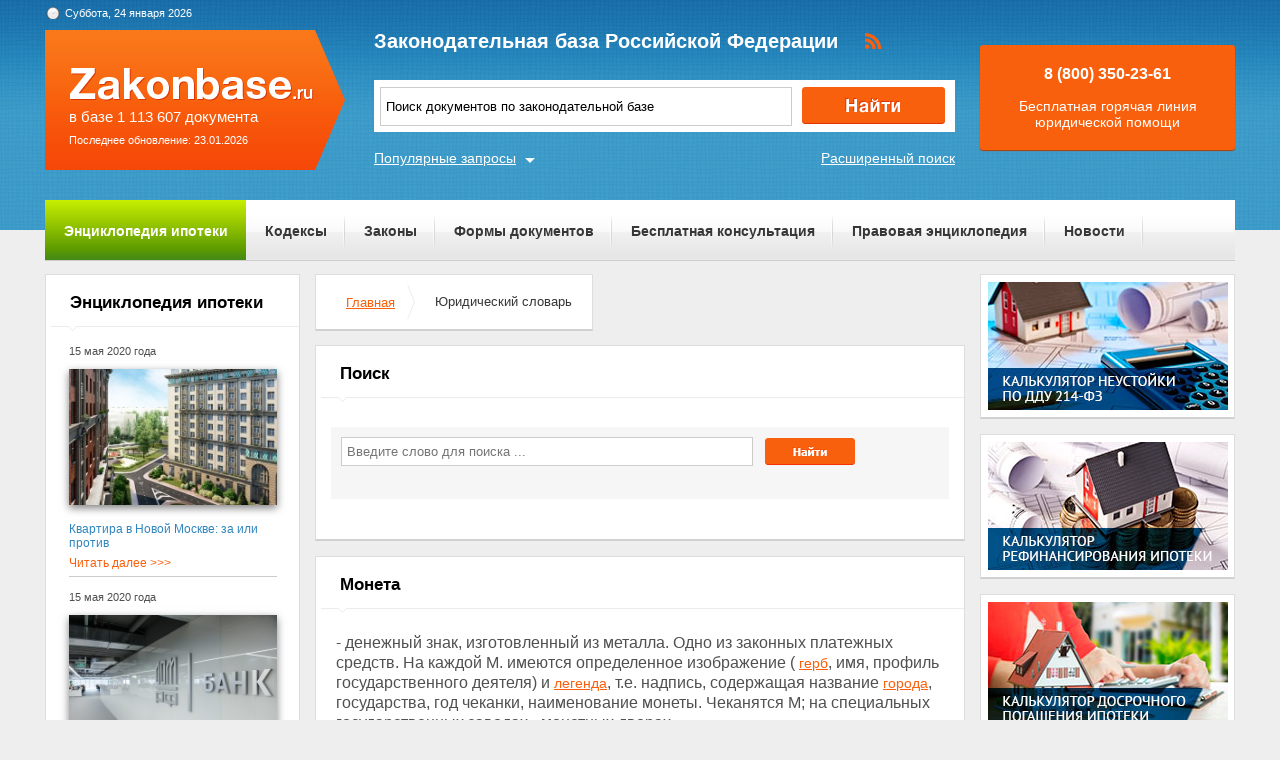

--- FILE ---
content_type: text/html; charset=UTF-8
request_url: https://zakonbase.ru/dictJur/10425
body_size: 9113
content:
<!DOCTYPE html>
<html lang="ru" prefix="og: http://ogp.me/ns#">
<head>
    <meta http-equiv="Content-Type" content="text/html; charset=utf-8"/>
    <meta name="language" content="ru"/>
    <meta name="description" content=""/>

    <!--[if IE 8]>
    <link href="css/ie8.css" rel="stylesheet" type="text/css"/><![endif]-->
    <!--[if IE]>
    <link href="css/ie.css" rel="stylesheet" type="text/css"/><![endif]-->
    
    <link rel="stylesheet" type="text/css" href="/css/style.css?1769281601" media="all">
    <link rel="stylesheet" type="text/css" href="/css/datapicker.min.css" media="all">
    <link rel="stylesheet" type="text/css" href="/css/combobox.css" media="all">
    <link rel="stylesheet" type="text/css" href="/css/jqueryslidemenu.css" media="all">

    <meta name="keywords" content="содержание в дисциплинарной воинской части, раздел дачи после развода, статья ук вандализм, кремлевский развод, иск о выселении из квартиры" />
<title>Законодательная база Российской Федерации - Юридический словарь</title>

    <meta name='yandex-verification' content='408b3644fe1362ef'/>
    <script src="//ajax.googleapis.com/ajax/libs/jquery/1.8.3/jquery.min.js"></script></head>
<body>

<a href="#" class="up" title="Наверх"></a>

<div class="header_bg-zb"></div>
<div id="main">
    <div class="header header-zb">
        <span class="date-zb" id="date"></span>
        <a href="/" class="logo-zb">
            <span>в базе 1 113 607 документа</span><br/>
            <span style="font-size: 11px;line-height: 30px;">Последнее обновление: 23.01.2026</span>
        </a>

        <h1 class="logo_text-zb">Законодательная база Российской Федерации</h1>

        <div class="social-zb">
            <a href="#"><img src="/img/zakonbase/rss.png" alt=""></a>
        </div>

        <div class="search">
            <input type="text" id="tags" value="Поиск документов по законодательной базе"
                   onfocus="if (this.value == 'Поиск документов по законодательной базе') this.value = '';"
                   onblur="if (this.value == '') { this.value = 'закон о сми последняя редакция' }">
            <button class="button_search" onclick="window.location = '/search?text=' + $('#tags').val();"></button>
        </div>

        <a href="/search" class="more-search">Расширенный поиск</a>
        <a href="#" class="more-popular">Популярные запросы</a>

        <div id="more-popular">
            <a href="#" class="close">Закрыть</a>

                            <a href="/konstitucija-rf/" data-size="7000">конституция</a>
                            <a href="/zakony/ob-ao/" data-size="3000">закон 208 об акционерных обществах</a>
                            <a href="/zakony/o-statuse-voennosluzhaschih/" data-size="3000">федеральный закон о военнослужащих</a>
                            <a href="/nalogovyj-kodeks/chast-1" data-size="10000">Налоговый кодекс РФ (НК РФ) (часть 1)(скачать)</a>
                            <a href="/semejnyj-kodeks/" data-size="3000">скачать семейный кодекс рф</a>
                            <a href="/zakony/o-prokurature/" data-size="3000">федеральный закон о прокуратуре</a>
                            <a href="/gpk/" data-size="5000">гпк рф</a>
                            <a href="/zakony/ob-ooo/" data-size="4000">фз об ооо 2017</a>
                            <a href="/zakony/zakon-o-kkt/" data-size="3000">закон о контрольно кассовой технике</a>
                            <a href="/zakony/ob-ao/" data-size="3000">закон об ао</a>
                    </div>

        <div class="free">
            <p>8 (800) 350-23-61</p>
            <p>Бесплатная горячая линия юридической помощи</p>
        </div>
    </div>

    <div class="zakon-b">
        <ul class="menu menu-zb">
            <li class="mortgage"><a href="/mortgage">Энциклопедия ипотеки</a></li>
            <li><a href="/site/kodeksy/">Кодексы</a></li>
            <li><a href="/site/zakony/">Законы</a></li>
            <li><a href="/services/forms/">Формы документов</a></li>
            <li><a href="/qa/list/">Бесплатная консультация</a></li>
            <li><a href="/news/list/low/">Правовая энциклопедия</a></li>
            <li><a href="/news/list/main/">Новости</a></li>
            <li><a href="/site/about/">О проекте</a></li>
        </ul>
    </div>
    <div class="clear"></div>

    <div id="info-image">
            </div>

    	<div class="left">
            <div class="module no-brad">
        <h3>Энциклопедия ипотеки</h3>

                    <div class="news-prokuraturi">
                <span class="time">15 мая 2020 года</span>

                                    <a href="/mortgage/15052020-kvartira-v-novoi-moskve-za-ili-protiv">
                        <img src="/uploads/mortgage/reduced/9790.jpg" alt="" title="" />
                    </a>
                
                <a href="/mortgage/15052020-kvartira-v-novoi-moskve-za-ili-protiv">
                    <p class="news-message">Квартира в Новой Москве: за или против</p>
                </a>

                <a href="/mortgage/15052020-kvartira-v-novoi-moskve-za-ili-protiv" class="show_all">
                    Читать далее >>>
                </a>
            </div>
                    <div class="news-prokuraturi">
                <span class="time">15 мая 2020 года</span>

                                    <a href="/mortgage/15052020-dom-rf-zapuskaet-test-drav-kvartir-v-arendnykh-domakh">
                        <img src="/uploads/mortgage/reduced/9788.jpg" alt="" title="" />
                    </a>
                
                <a href="/mortgage/15052020-dom-rf-zapuskaet-test-drav-kvartir-v-arendnykh-domakh">
                    <p class="news-message">ДОМ.РФ запускает тест-драв квартир в арендных домах</p>
                </a>

                <a href="/mortgage/15052020-dom-rf-zapuskaet-test-drav-kvartir-v-arendnykh-domakh" class="show_all">
                    Читать далее >>>
                </a>
            </div>
                    <div class="news-prokuraturi">
                <span class="time">15 мая 2020 года</span>

                                    <a href="/mortgage/15052020-kak-kupit-kvartiru-v-brake-i-ne-delit-ee-pri-razvode">
                        <img src="/uploads/mortgage/reduced/9789.jpg" alt="" title="" />
                    </a>
                
                <a href="/mortgage/15052020-kak-kupit-kvartiru-v-brake-i-ne-delit-ee-pri-razvode">
                    <p class="news-message">Как купить квартиру в браке и не делить ее при разводе</p>
                </a>

                <a href="/mortgage/15052020-kak-kupit-kvartiru-v-brake-i-ne-delit-ee-pri-razvode" class="show_all">
                    Читать далее >>>
                </a>
            </div>
                    <div class="news-prokuraturi">
                <span class="time">14 мая 2020 года</span>

                                    <a href="/mortgage/14052020-vidy-ipotechnogo-kreditovaniia">
                        <img src="/uploads/mortgage/reduced/9791.jpg" alt="" title="" />
                    </a>
                
                <a href="/mortgage/14052020-vidy-ipotechnogo-kreditovaniia">
                    <p class="news-message">Виды ипотечного кредитования</p>
                </a>

                <a href="/mortgage/14052020-vidy-ipotechnogo-kreditovaniia" class="show_all">
                    Читать далее >>>
                </a>
            </div>
                    <div class="news-prokuraturi">
                <span class="time">14 мая 2020 года</span>

                                    <a href="/mortgage/14052020-polza-servisa-domoi-ru">
                        <img src="/uploads/mortgage/reduced/9792.jpg" alt="" title="" />
                    </a>
                
                <a href="/mortgage/14052020-polza-servisa-domoi-ru">
                    <p class="news-message">Польза сервиса Домой.ру</p>
                </a>

                <a href="/mortgage/14052020-polza-servisa-domoi-ru" class="show_all">
                    Читать далее >>>
                </a>
            </div>
        
        <a href="/mortgage" class="show_all">Все статьи энциклопедии</a>
    </div>
    	<div class="consult">
		<a href="/qa/list">Бесплатная консультация</a>	</div><div class="module">
    <!-- Yandex.RTB R-A-99357-2 -->
<div id="yandex_rtb_R-A-99357-2"></div>
<script type="text/javascript">
    (function(w, d, n, s, t) {
        w[n] = w[n] || [];
        w[n].push(function() {
            Ya.Context.AdvManager.render({
                blockId: "R-A-99357-2",
                renderTo: "yandex_rtb_R-A-99357-2",
                async: true
            });
        });
        t = d.getElementsByTagName("script")[0];
        s = d.createElement("script");
        s.type = "text/javascript";
        s.src = "//an.yandex.ru/system/context.js";
        s.async = true;
        t.parentNode.insertBefore(s, t);
    })(this, this.document, "yandexContextAsyncCallbacks");
</script></div>
<div class="module qa-module">
    <h3>Вопрос-ответ</h3>
            <div class="vopros-otvet">
            <p class="vopros-otvet-author"><span>Автор: </span>Людмила</p>
            <p class="vopros-otvet-theme"><span>Тема:</span><a
                        href="/qa/theme/7">Жилищное право и ЖКХ</a></p>
            <a href="/qa/15" class="vopros-otvet-message"><p>Возможно ли приватизировать жилое помещение без согласия одного из совместно проживающих членов семьи нанимателя? </p></a>
            <a href="/qa/15" class="vopros-otvet-more">Прочитать ответ</a>
        </div>
            <div class="vopros-otvet">
            <p class="vopros-otvet-author"><span>Автор: </span>Михаил</p>
            <p class="vopros-otvet-theme"><span>Тема:</span><a
                        href="/qa/theme/1">Трудовое право</a></p>
            <a href="/qa/16" class="vopros-otvet-message"><p>Техосмотр сейчас можно пройти в любом регионе или только где стоит машина на учете? </p></a>
            <a href="/qa/16" class="vopros-otvet-more">Прочитать ответ</a>
        </div>
        <div class="cont-info"></div>
    <a href="/qa/list" class="show_all">Показать все</a>
    <a href="/qa/list" class="zadat-vopros consult-head"></a>
</div>
<div class="signup">
    <a href="/site/signup">Зарегистрироваться</a>
</div>		
	<script>
		var options = {
			target: "#poll_result"
		};

		$(document).ready(function(){
			$("#submit").click(function() {
				jQuery.ajax({
					'success': function(data) {
						if (data) {
							$('#poll_result').html(data);
						}
						else {
							$('#poll_result').html('Произошла ошибка, попробуйте позже');
						}
					},
					'type': 'POST',
					'url': '/poll/vote',
					'cache': false,
					'data': $('#variant').serialize()
				});
			});
		});
	</script>
	
	
		<div class="module no-brad opros">
			<h3>Опрос</h3>
			<h4>Приходилось ли Вам участвовать в коррупции (брать или давать взятку) в этом месяце?</h4>
			<div id="poll_result">
				<form id="variant">
											<input type="radio" class="niceRadio" name="poll" tabindex="1" checked value="7"><p>да</p>
											<input type="radio" class="niceRadio" name="poll" tabindex="1" checked value="6"><p>нет</p>
									</form>
				<div class="clear"></div>
				<a class="answer" id="submit"></a>
			</div>
		</div>
				<div class="zakonbase-api">
		<a href="/api/">ZakonBase.API</a>
	</div><div class="module no-brad">
    <h3>Темы новостей</h3>
    
    <div id="news-by-theme">
                            <a href="/news/tag/love" data-size="10">Рубрика "Люблю такое"</a>
                    <a href="/news/tag/gibdd" data-size="13">ГИБДД</a>
                    <a href="/news/tag/mil" data-size="13">Министерство обороны</a>
                    <a href="/news/tag/zakon" data-size="18">Законодательство</a>
                    <a href="/news/tag/criminal" data-size="14">Уголовное дело</a>
                    <a href="/news/tag/corruption" data-size="21">Коррупция</a>
                    <a href="/news/tag/culture" data-size="13">Культура</a>
                    <a href="/news/tag/Science" data-size="12">Наука и техника</a>
                    <a href="/news/tag/world" data-size="15">В мире</a>
                    <a href="/news/tag/Crimea" data-size="25">Крым</a>
            </div>
</div>	
</div>
<div class="content">
    <div class="module breadc">
        <ul class="breadcrump">
            <li><a href="/">Главная</a></li>
            <li class="active">Юридический словарь</li>
        </ul>
    </div>


    <div class="module">
        <div class="head"><h3>Поиск</h3></div>
        <form method="post" id="form">
            <div class="ras-search">
                <input  style="width: 400px;" type="text" name="text" placeholder="Введите слово для поиска ..."><a href="javascript:void(0)" onclick="subm();"></a><br><br>
            </div>
        </form>
    </div>

    <div class="module">
                    <h3>Монета</h3>
            <div class="content-text news-art"><p>- денежный знак, изготовленный из металла. Одно из законных платежных средств. На каждой М. имеются определенное изображение ( <a href='/dictJur/3348'>герб</a>, имя, профиль государственного деятеля) и <a href='/dictJur/9174'>легенда</a>, т.е. надпись, содержащая название <a href='/dictJur/2770'>города</a>, государства, год чеканки, наименование монеты. Чеканятся М; на специальных государственных заводах - монетных дворах.</p></div>
        	
        <div class="reklama forms-block">
            <!-- Yandex.RTB R-A-99357-5 -->
<div id="yandex_rtb_R-A-99357-5"></div>
<script type="text/javascript">
    (function(w, d, n, s, t) {
        w[n] = w[n] || [];
        w[n].push(function() {
            Ya.Context.AdvManager.render({
                blockId: "R-A-99357-5",
                renderTo: "yandex_rtb_R-A-99357-5",
                async: true
            });
        });
        t = d.getElementsByTagName("script")[0];
        s = d.createElement("script");
        s.type = "text/javascript";
        s.src = "//an.yandex.ru/system/context.js";
        s.async = true;
        t.parentNode.insertBefore(s, t);
    })(this, this.document, "yandexContextAsyncCallbacks");
</script>        </div>
    </div>


    <div class="module breadc">
        <ul class="breadcrump">
            <li><a href="/">Главная</a></li>
            <li class="active">Юридический словарь</li>
        </ul>
    </div>

</div>
<div class="right">
    <div class="module qa-link">
    <a href="/calculator/penalty">
        <img src="/img/penalty.jpg" alt="">
    </a>
</div>

<div class="module qa-link">
    <a href="/calculator/refinancing">
        <img src="/img/refinancing.jpg" alt="">
    </a>
</div>

<div class="module qa-link">
    <a href="/calculator/prepayment">
        <img src="/img/prepayment.jpg" alt="">
    </a>
</div>	    <div class="module qa-link">
    <a href="/qa/list"><img src="/img/240x400/14.png" alt="" /></a></div>
			<div class="module no-brad">
			<h3>Правовая энциклопедия</h3>
							<div class="news-prokuraturi">
					<span class="time">17 мая 2024 года</span>
					<a href="/news/personalnye-proksi"><p class="news-message">Персональные прокси: зачем они нужны?</p></a>
					<a href="/news/personalnye-proksi" class="show_all">Читать далее >>></a>
				</div>
							<div class="news-prokuraturi">
					<span class="time">7 марта 2024 года</span>
					<a href="/news/tipichnye-narusheniya-dopuskaemye-pri-proizvodstve-u-mirovogo-sudi"><p class="news-message">Типичные нарушения, допускаемые при производстве у мирового судьи</p></a>
					<a href="/news/tipichnye-narusheniya-dopuskaemye-pri-proizvodstve-u-mirovogo-sudi" class="show_all">Читать далее >>></a>
				</div>
							<div class="news-prokuraturi">
					<span class="time">18 августа 2023 года</span>
					<a href="/news/proverka-po-inn"><p class="news-message">Проверка по ИНН</p></a>
					<a href="/news/proverka-po-inn" class="show_all">Читать далее >>></a>
				</div>
							<div class="news-prokuraturi">
					<span class="time">11 мая 2023 года</span>
					<a href="/news/kak-podat-isk-v-sud"><p class="news-message">Как подать иск в суд?</p></a>
					<a href="/news/kak-podat-isk-v-sud" class="show_all">Читать далее >>></a>
				</div>
							<div class="news-prokuraturi">
					<span class="time">22 сентября 2021 года</span>
					<a href="/news/kakim-dolzhen-byt-deistvitelno-horoshii-bank-opisanie-na-primere-banka-subsidiary-bank-of-nova-sco"><p class="news-message">Каким должен быть действительно хороший банк – описание на примере банка Subsidiary Bank of Nova Scotia</p></a>
					<a href="/news/kakim-dolzhen-byt-deistvitelno-horoshii-bank-opisanie-na-primere-banka-subsidiary-bank-of-nova-sco" class="show_all">Читать далее >>></a>
				</div>
						<a href="/news/list/low" class="show_all">Все статьи энциклопедии</a>
		</div>
		<div class="module">
    <!-- Yandex.RTB R-A-99357-4 -->
<div id="yandex_rtb_R-A-99357-4"></div>
<script type="text/javascript">
    (function(w, d, n, s, t) {
        w[n] = w[n] || [];
        w[n].push(function() {
            Ya.Context.AdvManager.render({
                blockId: "R-A-99357-4",
                renderTo: "yandex_rtb_R-A-99357-4",
                async: true
            });
        });
        t = d.getElementsByTagName("script")[0];
        s = d.createElement("script");
        s.type = "text/javascript";
        s.src = "//an.yandex.ru/system/context.js";
        s.async = true;
        t.parentNode.insertBefore(s, t);
    })(this, this.document, "yandexContextAsyncCallbacks");
</script></div>
	<div class="module no-brad dict" style="overflow:auto;">
		<h3>Юридический словарь</h3>
		<ul class="yur_dict">
			<li>
				<ul>
					<li><a href="/dictJur/letter/a">А</a></li>
					<li><a href="/dictJur/letter/b">Б</a></li>
					<li><a href="/dictJur/letter/v">В</a></li>
					<li><a href="/dictJur/letter/g">Г</a></li>
					<li><a href="/dictJur/letter/d">Д</a></li>
					<li><a href="/dictJur/letter/e">Е</a></li>
				</ul>
			</li>
			<li>
				<ul>
					<li><a href="/dictJur/letter/zh">Ж</a></li>
					<li><a href="/dictJur/letter/z">З</a></li>
					<li><a href="/dictJur/letter/i">И</a></li>
					<li><a href="/dictJur/letter/k">К</a></li>
					<li><a href="/dictJur/letter/l">Л</a></li>
					<li><a href="/dictJur/letter/m">М</a></li>
				</ul>
			</li>
			<li>
				<ul>
					<li><a href="/dictJur/letter/n">Н</a></li>
					<li><a href="/dictJur/letter/o">О</a></li>
					<li><a href="/dictJur/letter/p">П</a></li>
					<li><a href="/dictJur/letter/r">Р</a></li>
					<li><a href="/dictJur/letter/s">С</a></li>
					<li><a href="/dictJur/letter/t">Т</a></li>					
				</ul>
			</li>
			<li>
				<ul>
					<li><a href="/dictJur/letter/u">У</a></li>
					<li><a href="/dictJur/letter/f">Ф</a></li>
					<li><a href="/dictJur/letter/h">Х</a></li>
					<li><a href="/dictJur/letter/c">Ц</a></li>
					<li><a href="/dictJur/letter/ch">Ч</a></li>
					<li><a href="/dictJur/letter/sh">Ш</a></li>					
				</ul>
			</li>
			<li>
				<ul>
					<li><a href="/dictJur/letter/shh">Щ</a></li>
					<li><a href="/dictJur/letter/je">Э</a></li>
					<li><a href="/dictJur/letter/ju">Ю</a></li>
					<li><a href="/dictJur/letter/ja">Я</a></li>
				</ul>
			</li>
		</ul>
		<form method="POST" action="/dictJur" id="form_jur">
			<input type="text" name="text" class="datepick" placeholder="Введите слово..."><a href="#" onclick="$('#form_jur').submit();return false;" class="button-show"></a>
		</form>
	</div>
			<div class="module no-brad">
			<h3>Статьи</h3>

							<div class="news-prokuraturi">
					<span class="time">26 сентября 2025 года</span>
					<a href="/news/amerikanka-52-nadezhnoe-soedinenie-iz-nerzhaveyushchei-stali"><p class="news-message">Американка 52: Надежное соединение из нержавеющей стали</p></a>
					<a href="/news/amerikanka-52-nadezhnoe-soedinenie-iz-nerzhaveyushchei-stali" class="show_all">Читать далее >>></a>
				</div>
							<div class="news-prokuraturi">
					<span class="time">17 сентября 2025 года</span>
					<a href="/news/trudovye-spory"><p class="news-message">Трудовые споры</p></a>
					<a href="/news/trudovye-spory" class="show_all">Читать далее >>></a>
				</div>
							<div class="news-prokuraturi">
					<span class="time">12 августа 2025 года</span>
					<a href="/news/zashchita-saita-ot-shtrafov-rkn-kak-izbezhat-narushenii-zakona-o-personalnyh-dannyh"><p class="news-message">Защита сайта от штрафов РКН: как избежать нарушений закона о персональных данных</p></a>
					<a href="/news/zashchita-saita-ot-shtrafov-rkn-kak-izbezhat-narushenii-zakona-o-personalnyh-dannyh" class="show_all">Читать далее >>></a>
				</div>
							<div class="news-prokuraturi">
					<span class="time">8 августа 2025 года</span>
					<a href="/news/teplovizionnoe-obsledovanie-krovli"><p class="news-message">Тепловизионное обследование кровли</p></a>
					<a href="/news/teplovizionnoe-obsledovanie-krovli" class="show_all">Читать далее >>></a>
				</div>
							<div class="news-prokuraturi">
					<span class="time">28 июля 2025 года</span>
					<a href="/news/okleika-kuzova-avtomobilya-zashchita-kotoraya-okupaetsya"><p class="news-message">Оклейка кузова автомобиля: защита, которая окупается</p></a>
					<a href="/news/okleika-kuzova-avtomobilya-zashchita-kotoraya-okupaetsya" class="show_all">Читать далее >>></a>
				</div>
						<a href="/news/list/interest" class="show_all">Показать все</a>
		</div>
	<div class="module docs">
        <h3>Формы документов</h3>
		<ul>
			<li><a href="http://zakonbase.ru/services/forms/arenda-lizing-prokat/arenda-zhilyh-pomeshchenii/521">Договор найма жилого помещения</a></li>
			<li><a href="http://zakonbase.ru/services/forms/kuplya-prodazha/7">Договор купли-продажи</a></li>
			<li><a href="http://zakonbase.ru/services/forms/darenie/397">Договор дарения (типовой)</a></li>			   <li><a href="http://zakonbase.ru/services/forms/arenda-lizing-prokat/lizing/603">Договор финансовой аренды (лизинга)</a></li>
			<li><a href="http://zakonbase.ru/services/forms/arenda-lizing-prokat/stroitelnyi-podryad/671">Акт сдачи-приемки выполненных работ</a></li>
			<li><a href="http://zakonbase.ru/services/forms/arenda-lizing-prokat/kreditnyi-dogovor/1014">Примерная форма кредитного договора</a></li>
			<li><a href="http://zakonbase.ru/services/forms/drugie-shablony-dogovorov/trudovoi-dogovor/1366">Форма трудового договора (образец)</a></li>			
		</ul>
       
        <a href="/services/forms/" class="show_all">Показать все</a>
 
</div>	
</div>

<script>
    function subm() {
        var flag = true;
        if (flag)
            $('#form').submit();
        else {
            $("#error").attr('style', 'color:red;');
        }
    }
</script>
    <div class="clear"></div>
</div>
<!-- end main -->

<div class="footer_bg-zb">
    <div class="scrolling-down"></div>
    <div class="footer footer-zb">
        <p class="copy">&copy; 2012 - 2026<br>ZakonBase.ru</p>

        <p class="create"><a href="https://buzznet.ru/" target="_blank" rel="nofollow">&copy; Buzznet: Мониторинг СМИ</a></p>

        <form method="get" action="/search">
            <input type="text" name="text" class="footer-search" placeholder="Поиск по сайту...">
        </form>
        <ul class="footer-menu">
            <li><a>Законодательство</a>
                <ul>
                    <li><a href="/konstitucija-rf/">Конституция</a></li>
                    <li><a href="/site/kodeksy/">Кодексы</a></li>
                    <li><a href="/site/zakony/">Законы</a></li>
                    <li><a href="/search/">Поиск по документам </a></li>
                </ul>
            </li>
            <li><a>Сервисы</a>
                <ul>
                    <li><a href="/services/forms/">Формы документов</a></li>
                    <li><a href="/dictJur/">Юридический словарь</a></li>
                    <li><a href="/buhCalendar/">Календарь</a></li>
                    <li><a href="/api/">Api.ZakonBase</a></li>
                    <li><a href="/image/">Подбор изображений</a></li>
                </ul>
            </li>
            <li><a>Публикации</a>
                <ul>
                    <li><a href="/news/list/main/">Новости</a></li>
                    <li><a href="/news/list/low/">Правовая энциклопедия</a></li>
                    <li><a href="/news/list/interest/">Статьи</a></li>
                </ul>
            </li>
            <li><a>О сайте</a>
                <ul>
                    <li><a href="/site/about/">О проекте</a></li>
                    <li><a href="/staticPage/terms">Условия использования сайта</a></li>
                    <li><a href="/staticPage/adv">Размещение рекламы</a></li>
                    <li><a href="/staticPage/contact">Контактная информация</a></li>
                </ul>
            </li>
        </ul>
    </div>
</div>

<div style="display: none">
    <!--LiveInternet counter-->
    <script><!--
        document.write("<a href='http://www.liveinternet.ru/click' " +
            "target=_blank><img src='//counter.yadro.ru/hit?t14.5;r" +
            escape(document.referrer) + ((typeof (screen) == "undefined") ? "" :
                ";s" + screen.width + "*" + screen.height + "*" + (screen.colorDepth ?
                screen.colorDepth : screen.pixelDepth)) + ";u" + escape(document.URL) +
            ";" + Math.random() +
            "' alt='' title='LiveInternet: показано число просмотров за 24" +
            " часа, посетителей за 24 часа и за сегодня' " +
            "border='0' width='88' height='31'><\/a>")
        //--></script>
    <!--/LiveInternet-->
</div>

<script src="//ajax.googleapis.com/ajax/libs/jqueryui/1.9.2/jquery-ui.min.js"></script>
<script src="/js/jquery.tagcloud.js?2018"></script>
<script src="/js/jquery.ui.datepicker-ru.js"></script>
<script src="/js/time.js"></script>
<script src="/js/main.js"></script>
<script src="/js/scripts.js?1769281601"></script>
<script src="/js/combobox.min.js"></script>
<script src="/js/jquery.jcarousel.min.js"></script>
<script src="/js/jqueryslidemenu.js"></script>
<script src="/js/swfobject.js"></script>
<!--<script src="/js/dist/app-6fe1f449.js"></script>-->

<script>
    jQuery(document).ready(function () {
        $.fn.preload = function () {
            this.each(function () {
                $('<img/>')[0].src = this;
            });
        }
        $(['/img/work/01-on.png', '/img/work/02-on.png', '/img/work/03-on.png', '/img/work/04-on.png', '/img/work/05-on.png', '/img/work/06-on.png', '/img/work/07-on.png', '/img/work/08-on.png', '/img/work/09-on.png']).preload();
        jQuery('.d-carousel .carousel').jcarousel({
            scroll: 1,
            wrap: 'circular'
        });
        $('.d-carousel .carousel a').hover(function () {
            $(this).children('img').attr('src', $(this).children('img').attr('src').replace('.', '-on.'))
        }, function () {
            $(this).children('img').attr('src', $(this).children('img').attr('src').replace('-on.', '.'))
        });
        $('#tags').keypress(function (e) {
            if (e.which == 13) {
                //jQuery(this).blur();
                jQuery('.button_search').focus().click();
            }
        });
    });
</script>
<script>
    var _gaq = _gaq || [];
    _gaq.push(['_setAccount', 'UA-30152656-1']);
    _gaq.push(['_setDomainName', 'zakonbase.ru']);
    _gaq.push(['_trackPageview']);

    (function () {
        var ga = document.createElement('script');
        ga.type = 'text/javascript';
        ga.async = true;
        ga.src = ('https:' == document.location.protocol ? 'https://ssl' : 'http://www') + '.google-analytics.com/ga.js';
        var s = document.getElementsByTagName('script')[0];
        s.parentNode.insertBefore(ga, s);
    })();
</script>

</body>
</html>


--- FILE ---
content_type: text/css
request_url: https://zakonbase.ru/css/style.css?1769281601
body_size: 85513
content:
body {
    margin: 0;
    padding: 0;
    background: #eee;
    position: relative !important;
}

p {
    margin: 0;
    padding: 0;
    font-family: Tahoma, Arial, FreeSans;
    font-size: 14px;
    color: #505050;
}

a, a:hover {
    margin: 0;
    padding: 0;
    font-family: Tahoma, Arial, FreeSans;
    font-size: 13px;
    color: #f8600d;
    text-decoration: underline;
}

h1, h2, h3, h4, h5 {
    margin: 0;
    padding: 0;	
}

h1 {
    font-family: Arial;
    font-weight: bold;
    font-size: 34px;
    color: #fff;
}

h2 {
    font-family: Tahoma, Arial, FreeSans;
    font-size: 17px;
    color: #5f5f5f;
    padding: 18px 0 10px 24px;
}

#leadia-widget h3 {
    font-family: initial;
    font-size: initial;
    color: initial;
    background: initial;
    padding: initial;
    border-bottom: initial;
}

h3, h1.title {
    font-family: Arial;
    font-size: 17px;
    color: #000;
    background: url(../img/h3_bg.png) no-repeat 5px 5px;
    padding: 18px 0 18px 24px;
    border-bottom: 1px solid #ececec;
}

h4 {
    color: #3086be;
    font-size: 15px;
    font-family: Arial;
    font-weight: normal;
}

h5 {
    font-family: Tahoma, Arial, FreeSans;
    font-size: 15px;
    color: white;
    background:  url(../img/h3_bg-2.png) no-repeat;
    padding: 15px 0 19px 24px;
}

h6 {
    font-family: Arial;
    font-weight: bold;
    font-size: 15px;
    color: #3086be;
    background: url(../img/h3_bg.png) no-repeat;
    padding:10px 0 10px 5px;
    margin: 0 0 10px 0;
    border-bottom: 1px solid #ececec;
}

input {
    margin: 0;
    outline: none;
    padding: 0 5px;
    border: 1px solid #ccc;
}

textarea {
    resize: none;
    margin: 0;
    outline: none;
    padding: 5px;
    border: 1px solid #ccc;
}

select {
    outline: none;
}

ul {
    margin: 0 0 0 20px;
    padding: 0;
}

ul li {
    list-style: none;
}

img {
    border: none;
}

.clear {
    clear: both;
}

.scrolling {
    height: 255px;
    position: absolute;
}

.scrolling-down {
    height:1px;
    position: absolute;
    width: 100%;
    z-index: -1;
}

.header_bg {
    background: white url(../img/header_bg.png) repeat-x 0px 40px;
    position: absolute;
    width: 100%;
    height: 330px;
    z-index: 0;
}

.header_bg-zb {
    background: url(../img/zakonbase/header_bg.png) repeat-x;
    position: absolute;
    top: 0;
    width: 100%;
    min-width: 1190px;
    height: 245px;
    z-index: 0;
}


#main {
    width: 1190px;
    margin: 0 auto;
    position: relative;
}

.top_menu {
    height: 40px;
    position: relative;
    background: #fff;
}

ul.menu-top {
    margin: 0;
    padding: 0;
    position: absolute;
    top: 12px;
    z-index: 5;
}

ul.menu-top li {
    margin: 0;
    padding: 5px 20px;
    background: url(../img/li-top.png) no-repeat center right;
    float: left;
    list-style: none;
}

ul.menu-top li, ul.menu-top li a {
    color: #5f5f5f;
    text-decoration: none;
    font-size: 11px;
    font-family: Tahoma, Arial, FreeSans;
    position: relative;
}

ul.menu-top li:last-child { 
    background: #fff;
}

ul.menu-top li:hover ul { 
    display: block; 
}

ul.menu-top li ul {
    margin-top: 10px;
    padding-top: 15px;
    display: none;
    position: absolute;
    left: 0px;
    top: 0px;
}

ul.menu-top li ul li {
    margin: 0;
    padding: 10px 20px 10px 10px;
    float: none;
    list-style: none;
    background: #fff;
    width: 150px;
}

a.font-size {
    color: #f8600d;
    font-size: 11px;
    font-family: Tahoma, Arial, FreeSans;
    text-decoration: underline;
    position: absolute;
    top: 15px;
    left:820px;
    height: 16px;
    padding-left: 20px;
    background: url(../img/font-size.png) no-repeat;
    cursor: pointer;
}

span#date, span.date-zb {
    color: #505050;
    font-size: 11px;
    font-family: Tahoma, Arial, FreeSans;
    position: absolute;
    top: 17px;
    left: 0;
    padding-left: 20px;
    background: url(../img/date.png) no-repeat;
}

span.date-zb {
    top: 7px !important;
    color: #fff !important;
}

.header {
    width: 1190px;
    height: 245px;
    position: relative;
}

a.logo {
    position: absolute;
    top: 15px;
    left: 47px;
    background: url(../img/logo.png) no-repeat;
    cursor: pointer;
    z-index: 1;
    width: 167px;
    height: 185px;
}

a.logo-zb {
    position: absolute;
    top: 30px;
    left: 0;
    background: url(../img/zakonbase/logo.png) no-repeat;
    z-index: 1;
    width: 276px;
    height: 62px;
    padding: 78px 0 0 24px;
    text-decoration: none;
}

.logo-zb span {
    font-size: 15px;
    font-family: Tahoma, Arial, FreeSans;
    text-decoration: none;
    color: #fff;
}

h1.logo_text {
    position: absolute;
    top: 47px;
    left: 280px;
}

h1.logo_text-zb {
    position: absolute;
    top: 30px;
    left: 329px;
    font-size: 20px;
}

.social, .social-zb {
    /*width: 100px;*/
    height: 17px;
    position: absolute;
    top: 73px;
    left: 828px;
}

.social-zb {
    top: 33px;
    left: 820px;
}

.social img, .social-zb img {
    margin-right: 20px;
    float: left;
}

.gerb {
    position: absolute;
    top: 24px;
    right: 50px;
    background: url(../img/gerb.png) no-repeat;
    z-index: 1;
    width: 106px;
    height: 112px;
}

.search {
    width: 855px;
    height: 35px;
    -webkit-border-radius: 5px;
    -moz-border-radius: 5px;
    -ms-border-radius: 5px;
    border-radius: 5px;
    background: #8ec9ea;
    position: absolute;
    top: 133px;
    left: 273px;
    padding: 7px 0 0 6px;
}

.header-zb .search {
    left: 329px;
    top: 80px;
    background: #fff;
    -webkit-border-radius: 0;
    -moz-border-radius: 0;
    -ms-border-radius: 0;
    border-radius: 0;
    height: 45px;
    width: 575px;
}

input#tags {
    width: 400px;
    height: 26px;
    outline: 0;
    background: #fff;
    border: 1px solid #5fadd9;
    margin: 0;
    padding: 0 5px;
    position: absolute;
    top: auto;
}

.header-zb input#tags {
    border: 1px solid #ccc;
    height: 37px;
}

button.button_search {
    width: 143px;
    height: 27px;
    background: url(../img/button_search.png) no-repeat;
    border: none;
    margin: 0;
    padding: 0;
    position: absolute;
    top:0;
    right: 10px;
    margin-top: 7px;
}

.header-zb .search button.button_search {
    width: 143px;
    height: 37px;
    background: url(../img/zakonbase/button_nayti.png) no-repeat;
    /*top: -11px;*/
    cursor: pointer;
}

a.more-search {
    position: absolute;
    top: 184px;
    right: 56px;
    color: #fff;
    text-decoration: underline;
    font-size: 14px;
    font-family: Tahoma, Arial, FreeSans;	
}

.header-zb a.more-search {
    top: 150px;
    right: 280px;
}

a.popular-search {
    position: absolute;
    top: 184px;
    left: 272px;
    color: #fff;
    text-decoration: none;
    border-bottom: 1px dashed #fff;
    font-size: 14px;
    font-family: Tahoma, Arial, FreeSans;
    background: url(../img/popular-search.png) no-repeat center right;
    padding-right: 15px;
}
.header-zb a.popular-search {
    top: 150px;
    left: 329px;
}

ul.menu {
    width: 1190px;
    height: 60px;
    -webkit-border-radius: 7px;
    -moz-border-radius: 7px;
    -ms-border-radius: 7px;
    border-radius: 7px;
    border: none;
    border-bottom: 1px solid #ccc;
    background: url(../img/li-bg.png) repeat-x;
    margin: 0;
    padding: 0;
    margin-top: -30px;
    position: relative;
    z-index: 5;
    margin-bottom: 13px;
    overflow: hidden;
}

ul.menu-zb {
    margin-top: -45px;
    -webkit-border-radius: 0;
    -moz-border-radius: 0;
    -ms-border-radius: 0;
    border-radius: 0;
    background: url(../img/zakonbase/ul-top-bg.png);
}

ul.menu li {
    float: left;
    list-style: none;
    background: url(../img/li-menu.png) no-repeat center right;
    padding: 22px 0;
}

ul.menu li:last-child {
    padding: 22px 0;
}

ul.menu li.mortgage {
    background: url(../img/zakonbase/ul-top-bg-green.png) repeat-x;
}

ul.menu li.mortgage:hover {
    background: url(../img/zakonbase/ul-top-bg-hover-green.png) repeat-x;
}

ul.menu li.mortgage a {
    color: #fff;
}

ul.menu li a {
    color: #373737;
    font-family: arial;
    font-size: 14px;
    font-weight: bold;
    text-decoration: none;
}

ul.menu > li > a {
    padding: 22px 18.5px;
}

ul.menu li.active {
    color: #f8600d;
    font-family: Arial, Helvetica;
    font-size: 15px;
    font-weight: bold;
}

ul.menu li:last-child {
    background: none;
}

ul.menu li:hover {
    background: url(../img/li-menu-active.png) repeat-x 0px -1px;
    cursor: pointer;
}

ul.menu-zb li:hover {
    background: url(../img/zakonbase/ul-top-bg-hover.png) repeat-x 0px -1px;
    cursor: pointer;
}

ul.menu li:first-child:hover {
    cursor: pointer;
    -webkit-border-radius: 7px 0 0 7px;
    -moz-border-radius: 7px 0 0 7px;
    -ms-border-radius: 7px 0 0 7px;
    border-radius: 7px 0 0 7px;
}

ul.menu li ul li:first-child:hover {
    cursor: pointer;
    -webkit-border-radius: 0;
    -moz-border-radius: 0;
    -ms-border-radius: 0;
    border-radius: 0;
}

ul.menu li:last-child:hover {
    cursor: pointer;
    -webkit-border-radius: 0 7px 7px 0;
    -moz-border-radius: 0 7px 7px 0;
    -ms-border-radius: 0 7px 7px 0;
    border-radius: 0 7px 7px 0;
}

ul.menu li ul li:last-child:hover {
    cursor: pointer;
    -webkit-border-radius: 0;
    -moz-border-radius: 0;
    -ms-border-radius: 0;
    border-radius: 0;
}

ul.menu-zb li:first-child:hover, ul.menu-zb li:last-child:hover {
    -webkit-border-radius: 0;
    -moz-border-radius: 0;
    -ms-border-radius: 0;
    border-radius: 0;
}

ul.menu li ul, ul.menu-zb li ul {
    display: none;
    position: absolute;
    top: 60px;
}

ul.menu li:hover ul, ul.menu-zb li:hover ul { 
    display: block; 
    margin: 0;
    background: #fff url(../img/ul-li-ul-bg.png) no-repeat 398px 10px;
    /*height: 340px;*/
    padding: 10px 10px 20px 25px;
    overflow: auto;
    box-shadow: 4px 7px 15px #999;
}

ul.menu li:hover ul { 
    background: #fff;
}

/*ul.menu-zb li:hover ul { 
        background: #fff;
        height: 300px;
        overflow: auto;
        width: auto;
}*/

/*ul.menu-zb li:hover ul li { 
        width: 300px;
}
*/
ul.menu li ul li {
    margin: 0 10px 0 15px;
    float: none;
    color: #373737;
    padding: 4px 10px;
    width: auto;
    list-style-type: disc;
    background: none;
}

ul.menu li ul li:hover, ul.menu li ul li:last-child:hover {
    -webkit-border-radius: 0;
    -moz-border-radius: 0;
    -ms-border-radius: 0;
    border-radius: 0;
    padding: 4px 10px;
}

ul.menu li ul li:last-child {
    padding: 4px 10px;
}

ul.menu-zb li ul li:hover, ul.menu-zb li ul li:last-child:hover {
    -webkit-border-radius: 0;
    -moz-border-radius: 0;
    -ms-border-radius: 0;
    border-radius: 0;
    padding: 4px;
}

ul.menu li ul li a, ul.menu li ul li:last-child a {
    color: #f8600d;
    font-size: 12px;
    font-weight: normal;
}

ul.menu-zb li ul li a, ul.menu-zb li ul li:last-child a {
    color: #3086be;
    font-size: 13px;
    font-weight: normal;
}

ul.menu-zb li ul li, ul.menu-zb li ul li:last-child { 
    margin: 0 15px 0 20px;
    color: #f8600d;
    padding: 4px;
    list-style-type: disc;
    width: 192px;
    background: none;
}

ul.menu-zb li ul li:hover { 
    background: #f8600d;
    padding: 4px;
}

ul.menu-zb li ul li:hover a { 
    color: #fff;
    text-decoration: none;
}

ul.menu-zb li ul li a { 
    color: #3086be;
    font-size: 13px;
    font-weight: normal;
}

.left {
    width: 255px;
    float: left;
    min-height: 1px;
}

.module {
    background: #fff;
    border-top: 1px solid #DDD;
    border-left: 1px solid #DDD;
    border-right: 1px solid #DDD;
    border-bottom: 2px solid #d1d1d1;
    padding-bottom:15px;
    margin-bottom: 15px;
}


select.hot-line-city, select.news-prok {
    width: 205px;
    height: 27px;
    border: 1px solid #ccc;
    margin: 14px 0 14px 24px;
    outline: none;
}

.module .news, .module .cont-info {
    border-bottom: 1px solid #ccc;
    margin: 10px auto;
    width: 210px;
    padding-bottom: 10px;
}

.news p.news-date {
    font-size: 12px;
    color: #505050;
    margin-bottom: 5px;
}

.news a.news-name {
    text-decoration: none;
    color: #3086be;
    font-size: 13px;
    font-family: Tahoma, Arial, FreeSans;
    margin-bottom: 10px;
}

a.news-show_all, a.show_all {
    text-decoration: none;
    color: #f8600d;
    font-size: 12px;
    margin-left: 20px;
}

.internet-priemnaya {
    background: url(../img/internet-priemnaya.png) no-repeat;
    width: 172px;
    height: 43px;
    margin: 0 0 10px 0;
    padding: 27px 0 0 83px;
}

.internet-priemnaya a {
    color: #fff;
    text-decoration: underline;
    font-size: 15px;
    font-weight: bold;
}

.cont-info p.cont-info-name {
    color: #373737;
    font-family: Tahoma, Arial, FreeSans;
    font-size: 12px;
    margin-bottom: 10px;
}

span.cont-info-tel {
    float:left;
    color: #505050;
    font-size: 12px;
    font-family: Tahoma, Arial, FreeSans;
}

p.cont-info-number {
    text-align: right;
    color: #3086be;
    font-family: Tahoma, Arial, FreeSans;
    font-weight: bold;
    font-size: 15px;
    margin-bottom: 4px;
}

p.cont-info-number span {
    color: #505050;
    font-size: 16px;
    font-family: Tahoma, Arial, FreeSans;
    font-weight: normal;
}

p.adress {
    font-size: 13px;
    color: #373737;
    text-align: left;
    margin-left: 20px;
    margin-bottom: 10px;
}

a.show_map {
    margin: 20px 0 10px 20px;
    padding-left: 20px;
    height: 16px;
    background: url(../img/show_map.png) no-repeat  0 0px;
}

.module .vopros-otvet {
    background: #EEE;
    padding: 10px;
    width: 205px;
    margin: 10px auto 0;
}

.vopros-otvet p.vopros-otvet-author, .vopros-otvet p.vopros-otvet-theme {
    color: #5f5f5f;
    font-size: 12px;
    font-family: Tahoma, Arial, FreeSans;
    line-height: 18px;
}

.vopros-otvet p.vopros-otvet-theme {
    color: #f8600d;
    margin-top: 2px;
}

.vopros-otvet p.vopros-otvet-author span, .vopros-otvet p.vopros-otvet-theme span  {
    color: #505050;
}

.vopros-otvet p.vopros-otvet-theme span {
    margin-right: 8px;
}

.vopros-otvet p.vopros-otvet-message {
    margin: 10px 0 5px;
    color: #3086be;
    font-size: 12px;
    line-height: 17px;
}

a.zadat-vopros {
    padding: 6px 55px;
    background: url(../img/button_vopros.png) no-repeat;
    cursor: pointer;
    margin-left: 31px;
}

.obsh-sovet {
    background: url(../img/obsh-sovet.png) no-repeat;
    width: 165px;
    height: 63px;
    margin: 0 0 10px 0;
    padding: 27px 0 0 90px;
}

.obsh-sovet a {
    color: #fff;
    text-decoration: underline;
    font-size: 15px;
    font-weight: bold;
}

.opros h4 {
    margin: 10px 20px 10px 20px;
}

.opros input {
    margin: 0 0 0 20px;
    float:left;
}

.opros p {
    margin: 0 0 10px 45px;
    color: #505050;
    font-size: 13px;
    line-height: 15px;
}

a.answer {
    padding: 6px 45px;
    background: url(../img/button_answer.png) no-repeat;
    cursor: pointer;
    margin-left: 21px;
}

.no-brad a.answer {
    background: url(../img/zakonbase/button_otvetit.png) no-repeat;
}

.opros .clear {
    margin: 25px 0;
}

.docs-files, .docs-blanki {
    background: url(../img/docs.png) no-repeat 0 6px;
    padding: 0 0 10px 35px;
    border-bottom: 1px solid #ccc;
    width: 175px;
    margin: 10px auto;
}

.docs-files, .docs-blanki {
    background: url(../img/blanki.png) no-repeat 0 6px;
}

.docs-files a, .docs-blanki a {
    color: #3086be;
    font-size: 12px;
    font-family: Tahoma, Arial, FreeSans;
    width: 210px;
    margin: 10px auto;
    text-decoration: none;
}

.content {
    width: 650px;
    /*overflow: auto;*/
    float:left;
    margin-left: 15px;
}

.breadc {
    padding: 10px 0 10px 10px;
    display: inline-block;
    margin-bottom: 10px;
}

ul.breadcrump {
    display: table;
    margin-left: 0 !important;
}

ul.breadcrump li {
    background: url(../img/ul_bread-bg.png) no-repeat right center;
    padding: 5px 20px;
    display: table-cell;
    vertical-align: middle;
}

ul.breadcrump li a {

}

ul.breadcrump li.active {
    background: none;
    color: #373737;
    font-family: Tahoma, Arial, FreeSans;
    font-size: 13px;
    line-height: 24px;
}

p.content-text {
    font-size: 12px;
    font-family: Tahoma, Arial, FreeSans;
    color: #505050;
    margin: 10px;
}

p.content-text.text-error {
    margin: 20px 20px 10px 20px;
}

p.content-text img {
    float: left;
    margin: 5px;
}

p.sub-head, p.sub-head-small {
    color: #3086be;
    font-family: Tahoma, Arial, FreeSans;
    font-size: 17px;
    margin: 10px;
}

p.sub-head-small {
    font-size: 14px;
}

span.star {
    color: #f8600d;
}

input.mail {
    width: 390px;
    height: 26px;
}

input.file {
    padding-top: 4px;
}

input.capcha {
    width: 135px;
    margin-left:20px;
    margin-top: 4px;
}

.about input {
    height: 26px;
    width: 365px;
}

.about select {
    height: 27px;
    border: 1px solid #ccc;
    color: #ccc;
    margin-top: 2px;
}

textarea.mail {
    width: 605px;
    height: 255px;
}

a.button-send {
    padding: 6px 90px;
    background: url(../img/button_send.png) no-repeat;
    cursor: pointer;
    /*margin: 0 0 0 6px;*/
}

.content-but {
    width: 210px;
    height: 30px;
    margin: 30px auto 0;
}

.prav-pros-search {
    margin: 20px auto;
    width: 620px;
}

.prav-pros-search a, .ras-search a {
    padding: 6px 45px;
    background: url(../img/button_search_2.png) no-repeat;
    cursor: pointer;
    margin: 0 0 0 12px;
}

.prav-pros-search input, .ras-search input {
    width: 485px;
    height: 27px;
    padding: 0 5px;
}

.ras-search input {
    width: 749px;
}

.prav-pros-search .combo-wrapper {
    width: 499px;
    height: 27px;
    margin-top: 10px;
    outline: none;
}

.prav-pros-news {
    width: 610px;
    border-top: 1px solid #ccc;
    margin: 15px auto;
}

.prav-pros-news, .rukovodstvo-more-news {
    width: 610px;
    border-top: 1px solid #ccc;
    margin: 11px auto 5px;
    padding: 20px 0;
    overflow: auto;
    position: relative;
    min-height: 155px;
    overflow: hidden;
}

.rukovodstvo-more-news {
    border-top: none;
    border-bottom: 1px solid #ccc;
    padding-top: 0;
}

.prav-pros-news img, .rukovodstvo-more-news img {
    width: 150px;
    float: left;
    margin-right: 25px;
    margin-left: 5px;
    overflow: auto;
    position: absolute;
}

.prav-pros-news p {
    margin-left: 170px;
    color: #505050;
    font-size: 13px;
    margin-bottom: 10px;
}

.videosyzheti {
    border-top: 0 !important;
    padding: 0 0 15px 0;
    border-bottom: 1px solid #ccc;
    height: 100px;
}

.videosyzheti p.date-show {
    margin: 0 0 10px 165px;
}

.prav-pros-news p.date-show span.date, .rukovodstvo-more-news span.date {
    margin-right: 7px;
}

p.date-show,
span.date {
    margin-right: 7px;
    color: #505050;
    font-size: 11px;
    font-family: Tahoma, Arial, FreeSans;
}

.prav-pros-news p.date-show span.shows, .rukovodstvo-more-news span.shows {
    margin-left: 8px;
}

p.date-show span.shows, span.shows {
    margin-left: 8px;
}

p.date-show span.rayon, span.rayon {
    margin: 0 7px;
}

.prav-pros-news p.message, .rukovodstvo-more-news p.message {
    margin-left: 170px;
    margin-top: 5px;
    margin-bottom: 15px;
    font-size: 15px;
    font-family: Tahoma, Arial, FreeSans;
    color: #3086be;
}

.prav-pros-news a {
    margin-left: 165px;
}

.rukovodstvo-more-news a.show-full, .rukovodstvo-more-news a.show-full, .prav-pros-news a.show-full {
    margin-left: 178px;
}

.video-file img {
    width: auto;
    height: auto;
}

.prav-pros-news a.show-full, .rukovodstvo-more-news a.show-full, .context .head a.show-full, .search-name a.show-full, .ras-search-more a.show-full, .q-a a.show-full {
    font-size: 11px;
    font-family: Tahoma, Arial, FreeSans;
    color: #5f5f5f;
    border-bottom: 1px dashed #f8600d;
    text-decoration: none;
    position: relative;
}
.prav-pros-news a.show-full:before, .rukovodstvo-more-news a.show-full:before, 
.context .head a.show-full:before, .search-name a.show-full:before, .ras-search-more a.show-full:before, .q-a a.show-full:before {
    position: absolute;
    top: 0px;
    left:-12px;
}
.q-a a.show-full:before {
    content: url(../img/button_show-more-bg.png) no-repeat;
}
.rukovodstvo-more-news p.theme {
    margin-top: 3px;
    margin-left: 165px;
}

.rukovodstvo-more-news p.theme a {
    margin-left: 5px;
}

.rukovodstvo-more-news p.date-show {
    margin-left: 165px;
}

.prav-pros-button {
    width: 610px;
    padding: 50px 0;
}

.video .prav-pros-button {
    padding: 10px 0;
    margin: 0 auto;
}

.prav-pros-button a.show-more {
    padding: 6px 65px;
    background: url(../img/button_show-more.png) no-repeat;
    cursor: pointer;
    margin: 0 0 0 250px;
}

.prav-pros-button a.more_news {
    padding: 6px 65px;
    background: url(../img/button_more_news.png) no-repeat;
    cursor: pointer;
    margin: 0 0 0 250px;
}

.prav-pros-button a.more_video {
    padding: 6px 65px;
    background: url(../img/button_more_video.png) no-repeat;
    cursor: pointer;
    margin: 0 0 0 250px;
}

.zakonodatelctvo-left {
    padding: 10px 20px;
}

.zakonodatelctvo-left > ul {
    margin: 0;
    padding: 0;
    list-style: none;
}

.zakonodatelctvo-left li {
    margin-bottom: 5px;
}

.zakonodatelctvo-left ul li ul {
    margin-left: 20px;
}

.context .head {
    background: url(../img/h3_bg_long.png) no-repeat 0px bottom;
    min-height: 60px;
    width: 918px;
    position: relative;
}

.context .head h3 {
    background: none !important;
}

.zakonodatelstvo-text, .contsearch {
    width: 920px;
}

.zakonodatelstvo-text .context p,
.zakonodatelstvo-text .context {
    margin: 0 20px 20px;
    font-family: Tahoma, Arial, FreeSans;
    font-size: 14px;
    line-height: 1.3em;
    color: #505050;
}

.zakonodatelstvo-text .context a,
.content-text a {
    font-size: 14px;
}

.zakonodatelstvo-text .module.context {
    margin-left: 0;
    margin-right: 0;
}

.context .head h3 {
    border: none;
    background: none;
}

.context .head span.deystvie-1, .context .head span.deystvie-2 {
    background: url(../img/ico-deystvuet.png) no-repeat 0px 0px;
    position: absolute;
    top: 15px;
    left: 20px;
    padding: 4px 0 5px 30px;
    color: #373737;
    font-size: 13px;
    font-family: Tahoma, Arial, FreeSans;
}

.context .head span.deystvie-2 {
    background: url(../img/ico-ne_deystvuet.png) no-repeat 0px 0px;
}

.context .head span.redakciya {
    background: url(../img/ico-karandash.png) no-repeat 0px 0px;
    position: absolute;
    top: 15px;
    left: 360px;
    padding: 4px 0 5px 30px;
    color: #373737;
    font-size: 13px;
    font-family: Tahoma, Arial, FreeSans;
}

.context .head a.show-full {
    position: absolute;
    top: 21px;
    left: 720px;
    float: none;
    margin: 0;
}

.context .img {
    width: 150px;
    margin: 10px auto;
}

.context .img-small {
    margin: 20px;
    float:left;
}

.context p.context-head, .context p.context-sub-head {
    color: #373737;
    font-family: Arial;
    font-weight: bold;
    font-size: 24px;
    text-transform: uppercase;
    text-align: center;
}

.context p.context-sub-head {
    font-size: 18px;
    font-family: Tahoma, Arial, FreeSans;
    text-transform: none;
    margin-bottom:35px;
}


.context p.context-head-small, .context p.context-sub-head-small {
    color: #373737;
    font-family: Arial;
    font-weight: bold;
    font-size: 14px;
    text-transform: uppercase;
    text-align: left;
    float: left;
    margin: 45px 10px 55px 0;
    padding-left:50px;
    padding-right:50px;
}

.context p.context-head-small {
    margin-left: 0;
    float: left;
    display: block;
    padding-left: 5px;
    width: 750px;
}

.context p.context-sub-head-small {
    font-family: Tahoma, Arial, FreeSans;
    text-transform: none;
    float: none;
}

.context p.razdel-statya {
    color: #373737;
    margin-bottom: 7px;
    margin-left: 3px;
    padding: 5px 16px;
    background: #f6f6f6;
    font-family: Arial;
    font-weight: bold;
}

.context p.in-text {
    margin: 0 20px 10px;
    padding-top: 10px;
}

.cont-search {
    height: 880px;
}

.ras-search {
    margin: 25px 15px;
    background: #f6f6f6;
    padding: 10px 10px 15px 10px;
    position: relative;
    overflow: hidden;
}

.search-name,
.search-text {
    float: left;
    margin-right: 50px;
}

.search-name p, .search-text p {
    line-height:24px;
    font-size: 14px;
}

.search-name input, .search-text input {
    width: 20px;
    float:left;
    margin-right: 6px;
}

.ras-search-more a.show-full {
    margin: 0;
    padding: 0;
    float:none;
    position: absolute;
    top: 62px;
    left: 736px;
    font-size: 12px;
    background: none;
}

.search-left, .search-right {
    width: 400px;
    margin-top: 0;
}

.search-left p.content-text {
    font-size: 12px;
    margin: 10px 20px;
}

.search-right p.content-text {
    font-size: 12px;
    margin: 10px 20px 10px 10px;
}

.search-left select, .search-right select {
    width: 363px;
    height: 27px;
    border: 1px solid #ccc;
    color: #ccc;
    margin-top:2px;
}

.search-left select.date {
    width: 106px;
    margin: 2px 7px 0;
}

.search-left select.sort {
    width: 210px;
    margin-right: 20px;
    margin-top:2px;
}

.search-left input.mail, .search-right input.mail {
    width: 378px;
}

.search-left {
    float:left;
    margin-right: 90px;
}

.search-right {
    float:right;
    margin-right: 20px;
}

.search-right div {
    padding: 10px 10px 25px;
    background: #f6f6f6;
    line-height: 17px;
    margin-left: 10px;
    /*width: 350px;*/
}

.search-right div div.search-right-head {
    font-size: 18px;
    font-family: Tahoma, Arial, FreeSans;
    color: #3086be;
    margin: 0;
    background: url(../img/span-search-right-head.png) no-repeat 0px 40px;
    line-height: 15px;
}

.ras-search-button {
    margin-top: 50px;
    width: 250px;
    height: 50px;
}

.ras-search-button a.nayti {
    padding: 6px 45px;
    background: url(../img/button_search_2.png) no-repeat;
    cursor: pointer;
    margin: 0 0 0 20px;
}

.ras-search-button a.clear {
    padding: 6px 45px;
    background: url(../img/button_clear.png) no-repeat;
    cursor: pointer;
    margin: 0 0 0 12px;
}

.search-right div p span {
    font-size: 14px;
    font-family: Arial;
    color: #373737;
    font-weight: bold;
}

.search-results {
    margin: 25px 0;
    padding: 0 25px;
}

.context .search-results ul {
    margin-left: 0;
}
.search-results div {
    margin: 10px 0;
    color: #505050;

}

.search-results p.name {
    color: #3086be;
    font-size: 16px;
}

.search-results p.text {
    margin: 5px 0;
}

.search-results a.show_all {
    font-size: 16px;
    margin: 0;
}

.left .module h3, .right .module h3 {
    background: url(../img/h3_bg_small.png) no-repeat 5px bottom;
    border: none;
}

.content .module h3, h1.title {
    background: url(../img/h3_bg_long.png) no-repeat 5px bottom;
    border: none;
}

p.active-head {
    color: #3086be;
    font-size: 17px;
    font-family: Tahoma, Arial, FreeSans;
    margin:20px 0 10px 20px;
}

ul.active {
    margin: 10px;
}

ul.active li {
    margin: 10px;
    background: #f6f6f6;
    padding: 20px;
    list-style: none;
}

ul.active li a {
    background: url(../img/active-li-bg.png) no-repeat 3px 4px;
    padding-left: 20px;
}

.reklama {
    border-bottom: 1px solid #ccc;
    padding-bottom: 20px;
    margin: 25px 20px;
}

ul.popular {
    margin: 10px 23px;
}

ul.popular li {
    color: #3086be;
    list-style: disc !important;
    margin-left: 20px;
    margin-bottom: 10px;
}

a.h3 {
    font-size: 15px;
}

ul.side-menu {
    margin: 0 15px;
}

ul.side-menu li {
    padding: 10px 0;
    border-bottom: 1px solid #ccc;
    list-style: none;
}

ul.side-menu li:last-child {
    border-bottom: none;
}

ul.side-menu li a {
    color: #3086be;
}

.side-li {
    background: #f6f6f6;
    border-top: 1px solid #ededed;
    border-bottom: 1px solid #fff;
    padding: 10px;
    height: 300px;
    overflow: auto;
    margin-top: 20px;
}

.side-li a {
    color: #373737;
    border-bottom: 1px dashed #f8600d;
    font-size: 18px;
    text-decoration: none;	
}

a.rss {
    background: url(../img/rss_menu.png) no-repeat 0px 2px;
    padding: 4px 10px 0 25px;
    margin: 0 0 10px 15px;
}

a.rtf {
    background: url(../img/rtf.png) no-repeat 0px 2px;
    padding: 9px 10px 9px 46px;
    margin: 10px  0 10px 15px;
}
a.pdf {
    background: url(../img/pdf.png) no-repeat 0px 2px;
    padding: 9px 10px 9px 46px;
    margin: 0 0 10px 15px;
}
a.print {
    background: url(../img/print.png) no-repeat 0px 2px;
    padding: 9px 10px 9px 46px;
    margin: 0 0 10px 15px;
}

a.button-otklonit, a.button-prinyat {
    padding: 6px 45px;
    background: url(../img/button_otklonit.png) no-repeat;
    cursor: pointer;
    margin: 0;
}

a.button-prinyat {
    background: url(../img/button_prinyat.png) no-repeat;
    float: none;
    margin-left: 20px;
}

.rukovodstvo-head, .rukovodstvo-sub-head {
    border-top: 1px solid #ccc;
    width: 610px;
    padding: 25px 0;
    margin:20px auto 0;
    overflow: auto;
}

.rukovodstvo-head {
    border: none;
    padding: 0 0 25px 0;
}

.rukovodstvo-head img {
    float: left;
    margin-right: 20px;
    width: 250px;
    height: 180px;
}

.rukovodstvo-sub-head img {
    float: left;
    margin-right: 20px;
    width: 180px;
    height: 120px;
}

.rukovodstvo-head p.name {
    font-size: 20px;
    color: #3086be;
}

.rukovodstvo-sub-head p.name {
    font-size: 15px;
    color: #3086be;
}

.rukovodstvo-head p.text, .rukovodstvo-sub-head p.text {
    margin: 10px 0 50px;
}

.rukovodstvo-more {
    width: 610px;
    padding: 0 0 25px 0;
    margin:20px auto 0;
    overflow: auto;
    padding-bottom: 20px;
}

.rukovodstvo-more img {
    float: left;
    margin-right: 20px;
    width: 250px;
    height: 180px;
}

.rukovodstvo-more p, .rukovodstvo-more p span {
    font-size: 14px;
}

.rukovodstvo-more p span {
    color: #5f5f5f;
}

p.rukovodstvo-more-text {
    padding: 25px 0;
    border-top: 1px solid #CCC;
    margin: 0 20px;
}

.news-art {
    width: 645px;
}

.news-art p {
    margin: 20px;
}

ul.news-art-slider {
    margin:10px 0;
}

ul.news-art-slider li {
    float: left;
    margin-right: 4px;
    list-style: none; 
}

ul.news-art-slider li.active img {
    border: 4px solid #f8600d;
    margin-top: -4px;
}

ul.news-art-slider li:last-child {
    margin-right:0px;
}

ul.news-art-slider li a {
    cursor: pointer;
}

.slider {
    position: relative;
}

.slider a.prev, .slider a.next {
    background: url(../img/prev.png) no-repeat;
    width: 14px;
    height: 34px;
    cursor: pointer;
    padding: 10px 10px;
    float: left;
    margin: 4px -7px 0 17px;
}

.slider a.next {
    background: url(../img/next.png) no-repeat;
}

.news-art span.theme, .news-art span.zakon, .news-art span.soc {
    margin-left: 20px;
    color: #373737;
    font-family: Tahoma, Arial, FreeSans;
    font-size: 13px;
}

.news-art span.zakon {
    margin-right: 25px;
}

.news-art span.soc {
    margin-right: 65px;
}

.news-art-print {
    width: 180px;
    height: 45px;
    padding: 5px 0 0 42px;
    margin: -25px 0px 0px 465px;
    background: url(../img/print.png) no-repeat 0px 0px;
}

.news-art-print a {

}

.q-a {
    background: #f6f6f6;
    margin: 20px 20px 10px 20px;
    padding: 10px;
    min-height: 85px;
    position: relative;
}

.q-a p {
    font-size: 13px;
    margin: 5px 0;
    text-decoration: none;
}

.q-a p span {
    color: #373737;
}

.q-a p.quest {
    margin: 15px 0;
    color: #3086be;
}

.q-a a {
    text-decoration: none;
}

.q-a a.show-full {
    margin: 0 0 0 13px;
    float: none;
}

.q-a .top_bg {
    width: 587px;
    height: 11px;
    background: url(../img/answer_bg.png) no-repeat;
}

.q-a .answer {
    margin: -1px 3px 5px 2px;
    padding: 15px;
    padding-top:20px;
    background: #fff;
}

.q-and-a .prav-pros-button a.show-more {
    margin-left: 188px;
}

.q-and-a .prav-pros-button {
    padding: 15px 0;
}

.right {
    width: 255px;
    float:right;
}

.banner {
    padding: 6px 3px 0;
}

#datepicker, #datepicker-1 {
    margin: 10px 10px 20px;
    border-bottom: 1px solid #CCC;
    padding-bottom: 15px;
}

input.datepick {
    float:left;
    width: 110px;
    height: 26px;
    margin: -4px 25px 0 10px;
}

a.button-show {
    padding: 6px 35px;
    background: url(../img/button_show.png) no-repeat;
    cursor: pointer;
    margin: 0 0 0 14px;
}

.no-brad a.button-show {
    background: url(../img/zakonbase/button_pokazat.png) no-repeat;
}

.dict a.button-show {
    background: url(../img/zakonbase/button_iskat.png) no-repeat;
}

.news-prokuraturi, .otdel-kadrov {
    width: 208px;
    margin: 10px auto;
    border-bottom: 1px solid #ccc;
    padding-bottom: 5px;
}

.news-prokuraturi span.time, .otdel-kadrov span.date, .new-news-left span.time {
    color: #505050;
    font-size: 11px;
    font-family: Tahoma, Arial, FreeSans;
}

.news-prokuraturi p.news-message, .otdel-kadrov p.message {
    color: #3086be;
    font-size: 12px;
    font-family: Tahoma, Arial, FreeSans;
    margin: 3px 0;
}

.news-prokuraturi a.show_all, .otdel-kadrov a.show_all {
    margin: 3px 0;
}

.inform-print {
    background: url(../img/inform-print.png) no-repeat;
    width: 177px;
    height: 94px;
    margin: 0 0 10px 0;
    padding: 16px 0 0 78px;
}

.inform-print a {
    color: #fff;
    text-decoration: underline;
    font-size: 13px;
    font-family: Arial;
    font-weight: bold;
}

#news-by-theme {
    margin: 0 auto;
}

.footer_bg {
    width: 100%;
    height: 300px;
    background: url(../img/footer_bg.png) repeat-x;
    position: relative;
    bottom:0;
    z-index:10;
}

.footer_bg-zb {
    width: 100%;
    height: 265px;
    background: url(../img/zakonbase/footer_bg.png) repeat-x;
    position: relative;
    bottom:0;
    z-index:10;
    min-width: 1190px;
}

.footer {
    width: 1190px;
    height: 300px;
    margin: 0 auto;
    position: relative;
}

.footer-zb {
    width: 1190px;
    height: 265px;
    margin: 0 auto;
    position: relative;
}

.footer p.copy, .footer p.create {
    color: #fff;
    font-size: 12px;
    font-family: Tahoma, Arial, FreeSans;
    position: absolute;
    top: 25px;
    left: 0px;
}

.footer p.create {
    position: absolute;
    top: 220px;
    left: 0px;
}

.footer-zb p.create {
    position: absolute;
    top: 150px;
    left: 0px;
}

.footer input.footer-search {
    width: 197px;
    height: 26px;
    border: 1px solid #c8ced1;
    position: absolute;
    top: 90px;
    left: 0px;
    background: #fff url(../img/footer-search-bg.png) no-repeat 185px 5px;
    padding: 0 5px;
}

.footer-zb input.footer-search {
    top: 70px;
}

.footer p.ul-head-rub, .footer p.ul-head-nav, .footer p.ul-head-about, .footer p.ul-head-inform {
    color: #fff;
    font-size: 14px;
    font-family: Arial;
    font-weight: bold;
    top: 25px;
}

.footer p.ul-head-rub, .footer ul.rubrikator {
    position: absolute;
    left: 275px;
}

.footer p.ul-head-nav, .footer ul.navigation {
    position: absolute;
    left: 515px;
}

.footer p.ul-head-about, .footer ul.o-site {
    position: absolute;
    left: 757px;
}

.footer-zb p.ul-head-about, .footer-zb ul.o-site {
    position: absolute !important;
    left: 590px !important;
}

.footer p.ul-head-inform, .footer ul.info {
    position: absolute;
    left: 999px;
}

.footer-zb p.ul-head-inform, .footer-zb ul.info {
    position: absolute;
    left: 900px;
}

.footer ul.rubrikator, .footer ul.navigation, .footer ul.o-site, .footer ul.info {
    top: 60px;
}

.footer ul.rubrikator li, .footer ul.navigation li, .footer ul.o-site li, .footer ul.info li {
    list-style: none;
    margin: 1px 0;
}

.footer ul.rubrikator li a, .footer ul.navigation li a, .footer ul.o-site li a, .footer ul.info li a {
    color: #e2e2e2;
    font-size: 12px;
    text-decoration: underline;
}

.niceRadio {
    width: 16px;
    height: 15px;
    display: inline-block;
    cursor: pointer;
    background: url(../img/radio_btn.png);
    overflow: hidden;
    float: left;
    margin-left: 19px;
}

.no-brad .niceRadio {
    width: 16px;
    height: 15px;
    display: inline-block;
    cursor: pointer;
    background: url(../img/zakonbase/radio_btn.png);
    overflow: hidden;
    float: left;
    margin-left: 19px;
}

.radioChecked, .no-brad .radioChecked {
    background-position: 0 -16px;
}

.niceRadio input {
    margin-left: -50px;
}

.list-date {
    height: 21px;
    width: 211px;
    margin: 0 auto;
}

.list-date a.prev, .list-date a.next {
    height: 19px;
    width: 19px;
    padding: 2px 12px;
    cursor: pointer;
}

.list-date a.prev {
    background: url(../img/list-date-prev.png) no-repeat;
}

.list-date a.next {
    background: url(../img/list-date-next.png) no-repeat;
}

.list-date span {
    color: #5f5f5f;
    font-size: 14px;
    font-family: Arial;
    font-weight: bold;
    border-bottom: 1px dashed #f8600d;
    margin: 0 22px;
}

.main .prav-pros-news {
    border: none;
    padding: 20px 0 0;
}

.main {
    margin-top: -10px;
}

.main-news .prav-pros-news {
    border: none;
    border-bottom: 1px solid #ccc;
    padding: 20px 0;
}

.main-img {
    width: 265px;
    float: left;
    /*overflow: auto;*/
}

.main-img a.rss {
    margin: -10px 6px 0px 0px;
    float:right;
}

.main-img-menu {
    width: 145px;
    height: 20px;
    margin-top: 160px;
}

.main-img ul li {
    list-style: none;
    float:left;
    margin-right: 5px;
    margin-top: 10px;
}

.main-img ul li.active {
    list-style: none;
    float:left;
    background: #f8600d;
    padding: 8px 9px;
    margin-right: 7px;
    margin-top: 12px;
}

.main-img ul li a {
    background: #ccc;
    cursor: pointer;
    padding: 0px 8px;
    margin:0;
}

.main .prav-pros-news .main-img img {
    width: 250px;
    height: 180px;
}

.main .prav-pros-news a {
    margin-left: 0 !important;
}

.main .prav-pros-news p.message-head,
.main-zakon p.message-head{
    color: #3086be;
    font-size: 18px;
    font-family: Tahoma, Arial, FreeSans;
    margin: 25px 0;
}

.main .prav-pros-news p.message {
    color: #7E858F;
}

.main-news a.show-full {
    /*margin-left: 20px;*/
}


.main-video-show {
    border-bottom: 1px solid #ccc;
    padding-bottom: 10px;
    margin: 0 19px;
}

.main-video {
    width: 137px;
    margin-right: 13px;
    margin-top: 15px;
    margin-bottom: 15px;
    padding-bottom: 15px;
    border-right: 1px solid #CCC;
    float: left;
    padding-right: 6px;
}

.main-video img {

}

.main-video p.name {
    color: #3086be;
}

.main-video-index a {
    margin-left: 20px;
}

.main-prav-pros-but {
    margin: 25px 0 0 195px;
    padding-top: 1px;
}

.main-prav-pros-but p.main-prav-pros-but {
    margin: 25px 0 0 0;
}

.main-zakon {
    position: relative;	
    height: 150px;
    margin-top: 32px
}

.main-zakon img.logo {
    position: absolute;	
    top: -15px;
    left: 10px;
}

.main-prav-pros {
    overflow: auto;
}

.main-prav-pros a {
    margin-left: 20px;
}

.main-prav-pros-cont {
    border-bottom: 1px solid #ccc;
    padding-bottom: 20px;
}

.main-prav-pros-cont {
    border-bottom: 1px solid #ccc;
    padding-bottom: 20px;
    overflow: auto;
    margin-bottom: 20px;
}

.main-prav-pros-cont .left {
    border-right: 1px solid #ccc;
    padding: 0 15px 15px 0;
    margin-left: 20px;
    margin-top: 20px;
    width: 285px;
    float:left;
}

.main-prav-pros-but p.message-head {
    font-size: 22px;
    margin-bottom: 20px;
}

.main-prav-pros-cont .left p.main-prav-pros-cont-head,
.main-prav-pros-cont .right p.main-prav-pros-cont-head {
    color: #3086be;
    font-size: 14px;
    font-family: Tahoma, Arial, FreeSans;
    margin-bottom: 10px;
}

.main-prav-pros-cont .right {
    padding: 0 15px 15px 0;
    margin-left: 20px;
    margin-top: 20px;
    width: 285px;
}

.main-prav-pros-cont a {
    margin: 0;
}

.main-prav-pros-but ul li {
    list-style: none;
    margin-right: 5px;
    margin-bottom: 20px;
}

.main-prav-pros-but ul li {
    position: relative;
}

.main-prav-pros-but ul li a {
    cursor: pointer;
}

.main-prav-pros-but input {
    width: 305px;
    height: 27px;
    margin: 20px 20px 0 0;
    float:left;
}

.main-prav-pros-but a.iskat img {
    margin: 20px 0 0 0;
}

.main-calendar {
    width: 255px;
    float: left;
    margin-left:20px;
    padding-right: 20px;
    background: url(../img/main-calendar_bg.png) no-repeat right 0;
    height: 265px;
}

.main-calendar-in {
    /*border-bottom: 1px solid #ccc;
    padding-bottom: 15px;
    margin-bottom: 15px;*/
}

.main-calendar-news  {
    width: 320px;
    margin-left: 305px;
    padding-top: 10px;
}

.main-calendar-news .text {
    color: #3086be;
    font-size: 12px;
    font-family: Tahoma, Arial, FreeSans;
    padding: 5px 10px 8px 0;
    border-bottom: 1px solid #ccc;
    line-height: 16px;
    /*margin: 0px 0px 7px 0;*/
}

.main-map {
    overflow: auto;
}

.map {
    width: 255px;
    float: left;
    margin-left:20px;
    margin-top:15px;
    padding-right: 20px;
    background: url(../img/map_bg.png) no-repeat right center;
}

.map-info {
    margin-left: 305px;
}

.map-info p.rayon {
    color: #373737;
    font-size: 16px;
    font-family: Arial;
    font-weight: bold;
    margin-bottom: 20px;
    margin-top: 15px;
}

.map-info p.adress {
    color: #3086be;
    font-size: 12px;
    font-family: Tahoma, Arial, FreeSans;
    margin-bottom: 20px;
    margin-left: 0;
}

.map-info a {
    background: url(../img/icon-map.png) no-repeat 0px 0px;
    padding-left: 20px;
}

.map-info span {
    font-size: 13px;
    font-family: Tahoma, Arial, FreeSans;
    color: #373737;
}

.map-info p.otdel {
    margin-top: 23px;
}

.new-news {
    border: none;
    border-bottom: 1px solid #ccc;
    margin-top: 0px;
}

.new-news p.message {
    margin-bottom: 10px;
}

.new-news p.message a {
    text-decoration: none;
    color: #3086be;
    font-size: 15px;
}

/*.new-news p.new-news-text {
        margin: 10px 0 10px 165px;
}*/

.zakonbase a {
    margin: 0px 0px 20px;
}

.calendar-zakonbase .main-calendar-news p {
    margin: 10px 0 0 0;
}

.calendar-zakonbase .main-calendar-news .text {
    margin: 0;
    padding-bottom: 10px;
}

ul.yur_dict {
    margin: 10px;
    padding: 0 0 10px 0;
    border-bottom: 1px solid #CCC;
    height: 209px;
}

ul.yur_dict li {
    list-style: none;
    float: none;
}

ul.yur_dict li ul {
    margin:0;
}

ul.yur_dict li ul li {
    float:left;
    list-style: none;
    margin: 7px 4px;
    text-align: center;
    width: 29px;
    height: 29px;
}

ul.yur_dict li ul li a {
    color: #257ca3;
    font-family: Tahoma, Arial, FreeSans;
    font-size: 14px;
    text-align: center;
    text-decoration: none;
    line-height: 33px;
    padding: 7px;
}

ul.yur_dict li ul li:hover {
    background: #f8600d;
    -webkit-border-radius: 5px;
    -moz-border-radius: 5px;
    -ms-border-radius: 5px;
    border-radius: 5px;
}

ul.yur_dict li ul li:hover a {
    color: #fff;
}

.no-brad {
    -webkit-border-radius: 0px;
    -moz-border-radius: 0px;
    -ms-border-radius: 0px;
    border-radius: 0px;
}

.no-brad a {
    color: #f8600d;
    text-decoration: none;
}

.no-brad a.show-full {
    border-color: #f8600d;
    float: right;
}

ul.menu-zb li.active  {
    color: #f8600d;
}

.zakonbase-api {
    background: url(../img/zakonbase/api.png) no-repeat;
    width: 166px;
    height: 54px;
    padding: 34px 0 0 89px;
    margin-bottom: 10px;
}

.zakonbase-api a {
    color: #fff;
    font-size: 16px;
}

ul.fixed {
    position: fixed;
    top: 20px;
    -webkit-border-radius: 0 0 7px 7px;
    -moz-border-radius: 0 0 7px 7px;
    -ms-border-radius: 0 0 7px 7px;
    border-radius: 0 0 7px 7px;
}

.zakon-b ul.fixed {
    position: fixed;
    top: 45px;
    -webkit-border-radius: 0 0 0 0;
    -moz-border-radius: 0 0 0 0;
    -ms-border-radius: 0 0 0 0;
    border-radius: 0 0 0 0;
    z-index: 99;
}

.left .fixed {
    position: fixed;
    top: 60px;
    width: 255px;
}

.left .absolute {
    position: absolute;
    width: 255px;
    top: auto;
    bottom: 0;
}

table.content-table {
    background: #f6f6f6;
    text-align: left;
    margin: 20px;
}

table.content-table th {
    background: #5fadd9;
    vertical-align: top;
}

table.content-table th p {
    color: #fff;
    margin: 10px;
    font-weight: normal;
    font-size: 13px;
}

table.content-table th.content-table-left {
    width: 185px;
}

table.content-table th.content-table-center {
    width: 107px;
}

table.content-table tr  {
    border: 1px solid #fff;
    padding: 5px 0;
}

table.content-table tr td {
    vertical-align: top;
    padding: 10px 5px;
}

.mail-send p.content-text img {
    float: right;
    margin: 5px;
    margin-right: 200px;
}

.image-title {
    position:relative;
    z-index:1;
    zoom:1;
    color:#06F;
}
.image-title em {
    display:none;
}

.image-title:hover em{
    display:block;
    position:absolute;
    z-index:10;
    background-color:#fff;
    -webkit-border-radius:5px; /* красивости в виде скругленных углов */
    -moz-border-radius:5px;
    border-radius:5px;
    line-height:normal;
    color:#505050;
    text-decoration:none;
    padding:10px;
    top:-5px;
    left:40px;
    -webkit-box-shadow:3px 3px 12px #999; /* красивости в виде тени */
    -moz-box-shadow:3px 3px 12px #999;
    box-shadow:3px 3px 12px #999;
    width: 180px;
    font-family: Tahoma, Arial, FreeSans;
    font-weight: normal;
    font-size: 12px;
    font-style: normal;
}

.image-title:hover em i {
    position:absolute;
    z-index:12;
    bottom:-7px;
    right:5px;
    border-top:7px solid red;
    border-left:7px solid transparent;
    _border-left:7px solid #FDEFC6; /* цвет фона. это для ие6.*/
    display:block;
    height:0;
    overflow:hidden;
}

.new-news-left {
    margin: 0 20px 5px;
    border-bottom: 1px solid #CCC;
    padding-bottom: 10px;
}

.new-news-left img {
    margin: 10px 1px;
}

.new-news-left a.news-name {
    color: #3086be;
}

.new-news-left a.show_all {
    margin-left: 0;
}

ul.new-news-menu {
    width: 212px;
    height: 11px;
    margin: 10px auto 5px;
}

ul.new-news-menu li {
    list-style: none;
    float:left;
    margin-right: 6px;
    background: #e2e2e2;
    width: 10px;
    height: 10px;
}

ul.new-news-menu li.prev {
    background: url(../img/new-news/prev.png) no-repeat;
    width: 20px;
    height: 10px;
}

ul.new-news-menu li.next {
    background: url(../img/new-news/next.png) no-repeat;
    width: 20px;
    height: 10px;
}

ul.new-news-menu li.active {
    background: #f8600d;
}

ul.new-news-menu li a {
    padding: 5px;
}

ul.s-nami-menu {
    /*overflow: auto;*/
    margin: 10px 0;
    padding: 0;
    width: 650px;
    min-height: 100px;
}

ul.s-nami-menu li {
    list-style: none;
    float:left;
    margin-right: 12px;
    width: 80px;
}

ul.s-nami-menu li.prev, ul.s-nami-menu li.next {
    width: 20px;
    padding-top:30px;
}
ul.s-nami-menu li.prev a {
    background: url(../img/work/prev.png) no-repeat;
    padding: 5px 10px;
}

ul.s-nami-menu li.next a {
    background: url(../img/work/next.png) no-repeat;
    padding: 5px 10px;
}

ul.s-nami-menu li a {
    text-align: center;
    text-decoration: underline;
}

ul.s-nami-menu li a span {
    display:none;
}

ul.s-nami-menu li a:hover span {
    display: inline-block;
}

.important {
    background: #f6f6f6;
    padding: 5px 10px;
    -webkit-border-radius: 5px;
    -moz-border-radius: 5px;
    -ms-border-radius: 5px;
    border-radius: 5px;
}

.calen-res-video a.show-full {
    border: none;
    background:none;
    color: #f8600d;
    padding:0;
    text-decoration: underline;
    font-size: 12px;
}

/* КАРУСЕЛЬ "С НАМИ РАБОТАЮТ" */

.d-carousel ul {
    position: relative;
}

.d-carousel ul li {
    background: none;
    display: table-cell;
    text-align: center;
    vertical-align: top;
    height: 65px;
    width: 105px;
}

.d-carousel ul li a {
    margin: 0;
}

.d-carousel ul li p {
    display: none;
}

.d-carousel ul li:hover p {
    display: table;
    position: absolute;
    bottom: 0;
    width: 105px;
    color: #257ca3;
}

.d-carousel ul li p span a {
    color: #f8600d;
}

.jcarousel-direction-rtl {
    direction: rtl;
}

.d-carousel h4 {
    margin: 5px 0 5px 0;
}

.d-carousel .jcarousel-container {
    display: block;
    overflow: hidden;
    margin-bottom: 20px;
}

.d-carousel .jcarousel-item {
    /*width: 190px;
    height: 290px;*/
}

.d-carousel .jcarousel-container-horizontal {
    width: 590px;
    height: 65px;
    padding: 0 20px;
    margin: 15px 10px 10px;
}

.d-carousel .jcarousel-item-horizontal {
    margin-left: 3px;
    margin-bottom: 3px;
    margin-right: 11px;
}

.d-carousel .jcarousel-next-horizontal {
    position: absolute;
    top: 22px;
    right: 0;
    margin-right: 3px;
    width: 20px;
    height: 20px;
    cursor: pointer;
    background: transparent url(../img/work/next.png) no-repeat top right;
}

.d-carousel .jcarousel-direction-rtl .jcarousel-next-horizontal {
    left: 5px;
    right: auto;
    background-image: url(../img/work/next.png);
}

.d-carousel .jcarousel-next-horizontal:hover {
    background-position: top right;
}

.d-carousel .jcarousel-prev-horizontal {
    position: absolute;
    top: 22px;
    left: 0;
    margin-left: 3px;
    width: 20px;
    height: 20px;
    cursor: pointer;
    background: transparent url(../img/work/prev.png) no-repeat top left;
}

.d-carousel .jcarousel-direction-rtl .jcarousel-prev-horizontal {
    left: auto;
    right: 5px;
    background-image: url(../img/work/prev.png);
}

.d-carousel .jcarousel-prev-horizontal:hover {
    background-position: top left;
}

.side-li ul {
    margin-top: 10px;
    margin-left: 0;
}

.side-li ul li {
    list-style: none;
    margin-left:10px;
}

.side-li ul li a { 
    font-size: 14px;
    color: #505050;
    /*border-bottom: */
}

.side-li ul li ul, .side-li ul li ul li {
    margin: 0;
}

.side-li ul li ul li {
    margin-left:10px;
}

.context ul {
    margin-left: 20px;
}

.context ul li{
    list-style: none;
}
.combo-list li {
    color: #505050;
    font-family: Tahoma, Arial, FreeSans;
    font-size: 12px;
    line-height: 18px;
    cursor: pointer;
}
.search-title {
    display: block;
    font-size: 12px;
    font-family: Tahoma, Arial, FreeSans;
    color: #505050;
    margin-bottom: 5px;
}
.search-sel-small {
    margin: 40px 20px;
}
.search-sel-small input {
    height: 26px;
}

.search-sel-small span.date {
    display: block;
    float: left;
    width: 20px;
    font-size: 12px;
    font-family: Tahoma, Arial, FreeSans;
    color: #505050;
    line-height: 28px;
}
.search-title.next {
    margin-top: 20px;
}
.search-error {
    padding: 15px 10px 0 25px;
}
.result-title,
.result-title:hover {
    font-size: 16px;
    color: #3086be;
}
.new-news.last-news {
    margin-bottom: 15px;
}
.zakon-gerb {
    margin: 10px auto 20px;
    display: block;
}
.title-li,
.title-li:hover {
    display: block;
    color: #373737;
    margin-bottom: 7px;
    padding: 5px 16px 5px 19px;
    background: #e5e5e5;
    font-family: Arial;
    font-weight: bold;
    text-decoration: none;
}
.context-text {
    margin: 20px 0;
}
.zakonodatelstvo-text .context .context-text p {
    margin-bottom: 10px;
}
p.date-show span.date {
    margin-right: 7px;
}
.content-text p {
    font-size: 16px;
    line-height: 1.3em;
    color: #505050;
}
.yashare-auto-init {
    margin: 0 0 10px 15px;
}
#zakonbase-form {
    margin: 0 20px;
}
#zakonbase-form-div {
    font-family: "Courier New", monospace;
}
.forms h3 {
    margin-bottom: 15px;
}
.print {
    margin: 40px 5px 10px;
}
.about p {
    margin: 20px;
}
#document-info-ext {
    margin-bottom: 50px;
}
table.card-info {
    padding-top: 50px;
}
table.card-info td {
    border-bottom: 1px dashed #ccc;
    padding: 10px 20px;
}
table.card-info td ul {
    margin: 0;
}
.page-header-block {
    font-size: 14px;
    display: block;
    color: #373737;
    margin: 25px 3px 7px 3px;
    padding: 5px 16px;
    background: #f6f6f6;
    font-weight: bold;
    clear: both;
}
.nav li {
    margin-bottom: 10px;
}
.nav li.act a {
    background: url(/img/icons/active.png) 0 4px no-repeat;
}
.nav li a {
    background: url(/img/icons/canceled.png) 0 4px no-repeat;
    padding: 0 20px;
    display: block;
    line-height: 1.3em;
    color: #3086be;
}
#searchpl {
    overflow: hidden;
}
#extended {
    overflow: hidden;
    margin-bottom: 50px;
}
.search-result {
    margin-bottom: 20px;
}

.doc-list .module {
    padding: 15px 20px;
}
.doc-list .module a,
.forms ul a {
    color: #3086be;
}
.doc-list .module h7 {
    font-size: 17px;
}
.doc-list .module .print {
    margin-top: 10px;
}
.header-base {
    display: table;
}
.header-base .context-head {
    margin-left: 20px;
    color: #373737;
    font-family: Arial;
    font-weight: bold;
    font-size: 24px;
    text-transform: uppercase;
    line-height: normal;
}
.header-base > div {
    display: table-cell;
    vertical-align: middle;
    margin: 10px 20px;
}
.node a {
    color: #3086be;
}
.search-count {
    margin: 0 15px 20px 15px;
    color: #000;
}
.jur,
.jur p {
    font-size: 14px;
    line-height: 1.3em;
    color: #505050;
    font-family: Tahoma, Arial, FreeSans;
}
.jur-head {
    margin: 15px;
    text-transform:  uppercase;
}
.jur .jur-head a {
    font-size: 16px;
}
.jur a {
    font-size: 14px;
    color: #3086be;
}
.jur .content-text {
    border-bottom: 1px solid #ccc;
    padding-bottom: 40px;
    margin-bottom: 40px;
    margin-left: 15px;
    margin-right: 15px;
}
.scroll .zakonodatelctvo-left {
    height: 400px;
    overflow-y: auto;
}
.interest-news.prav-pros-news p,
.interest-news.prav-pros-news p.message {
    margin-left: 0;
}
.no-brad .interest-news a.show-full {
    margin-left: 12px;
}
.low-news.prav-pros-news p,
.low-news.prav-pros-news p.message {
    margin-left: 0;
}
.no-brad .low-news a.show-full {
    margin-left: 12px;
}
.doc-list .module .print a {
    color: #f8600d;
}
.title-li:visited {
    color: #373737 !important;
}
.title-li:hover {
    color: #3086BE !important;
}
.news-image {
    float: left;
    width: 230px;
    margin: 0 20px 20px;
    padding: 10px;
    box-shadow: 0 3px 8px rgba(0, 0, 0, 0.5);
    -moz-box-shadow: 0 3px 8px rgba(0, 0, 0, 0.5);
    -webkit-box-shadow: 0 3px 8px rgba(0, 0, 0, 0.5);
}
.news-image img {
    box-shadow: 0 0 0 rgba(0, 0, 0, 0);
    -moz-box-shadow: 0 0 0 rgba(0, 0, 0, 0);
    -webkit-box-shadow: 0 0 0 rgba(0, 0, 0, 0);
    max-width: 100%;
    float: left;
}
.news-image span, .news-image span a {
    font-size: 11px;
    font-family: Tahoma, Arial, FreeSans;
    color: #505050;
    display: block;
}
a.news-slider-left, a.news-slider-right {
    width: 12px;
    height: 65px;
    background: url('../img/arr-left.png') no-repeat;
    position: absolute;
    top: 28px;
    left: 14px;
    border: none;
    text-decoration: none;
    z-index: 1;
}

a.news-slider-right {
    background: url(../img/arr-right.png) no-repeat;
    left: 624px;
}
.news-slider-left-block a,
.news-slider-right-block a {
    text-decoration: none;
}

.news-slider-left-block a img,
.news-slider-right-block a img {
    width: 125px;
}
.module .news-slider-left-block h3,
.module .news-slider-right-block h3 {
    background: none;
    padding: 0 0 15px 0;
}

.module .news-slider-left-block .message,
.module .news-slider-right-block .message {
    color: #3086be;
    font-size: 15px;
    padding: 0;
    margin: 5px 0 0 0;
    line-height: 18px;
    text-decoration: none;
}

.module .news-slider-left-block .message {
    margin-left: 135px;
    font-size: 13px;
}

.module .news-slider-right-block .message {
    margin-right: 135px;
    font-size: 13px;
}

.news-slider-left-block {
    width: 253px;
    height: 85px;
    position: absolute;
    top: 20px;
    left: 0px;
    border-right: 1px solid #ccc;
    padding: 0 30px 0 40px;
}
.news-slider-left-block a img {
    float: left;
}
.news-slider-right-block a img {
    float: right;
}
.news-slider-right-block {
    width: 253px;
    height: 85px;
    position: absolute;
    top: 20px;
    right: 0px;
    text-align: right;
    padding: 0 40px 0 30px;
}

.news-slider-left a, .news-slider-right a {
    text-decoration: none;
}

.news-slider-left a p.message, .news-slider-right a p.message {
    color: #3086be;
    font-size: 15px;
    padding: 10px 20px 0 0;
    line-height: 22px;
    text-decoration: none;

}

.news-slider-left a p.message:hover, .news-slider-right a p.message:hover,
.news-slider-left a h3:hover, .news-slider-right a h3:hover {
    text-decoration: none;
    color: #F8600D;
    background: none;
}

.news-slider-left a h3, .news-slider-right a h3 {
    background: none !important;
}

.news-slider-right a.message {
    text-align: right;
    padding: 10px 0 0 20px;
}

.news-slider-left h3 {
    margin:0;
    margin-bottom: 10px;
    padding:0;
    background: none !important;
}

.news-slider-right h3 {
    text-align: right;
    margin:0;
    margin-bottom: 10px;
    padding:0;
    background: none !important;
}

.news-slider-right img {
    margin-left: 25px;
}
.q-a a.show-full.opened::before {
    content: url(../img/button_show-more-bg-hide.png) no-repeat;
}
.recent-news a {
    margin-left: 0;
    font-size: 15px;
    color: #3086be;
    text-decoration: none;
}
.prav-pros-news.recent-news {
    min-height: 110px;
    border-bottom: 1px solid #ccc;
    border-top: 0;
    padding: 5px 0;
    margin: 11px auto 10px;
}
.content-text ul li,
.content-text ol li {
    font-size: 14px;
    line-height: 1.3em;
    color: #505050;
    font-family: Tahoma, Arial, FreeSans;
}
.news-art ul li {
    list-style: disc;
    margin-left: 20px;
}
p.annotation {
    font-size: 11px;
    margin-bottom: 5px;
}
ul.annotation li {
    font-size: 11px;
    list-style: disc;
    margin: 0 20px;
}
#api-form .row  {
    margin: 15px 25px 0;
}
#api-form input[type="submit"] {
    padding: 6px 35px;
    background: url(../img/button_send.png) no-repeat;
    cursor: pointer;
    width: 92px;
    border: 0;
    height: 27px;
}
#api-form label {
    color: #505050;
    font-family: Tahoma, Arial, FreeSans;
    font-size: 14px;
    font-weight: normal;
    display: block;
}
.result-api {
    margin-bottom: 20px;
    padding-bottom: 20px;
    border-bottom: 1px solid #ccc;
}
.docs li a,
.docs li a:hover {
    color: #3086be;
    font-size: 12px;
    text-decoration: none;
}
.docs li {
    background: url(../img/blanki.png) no-repeat 0 7px;
    padding: 10px 0 10px 35px;
    border-bottom: 1px solid #ccc;
    margin: 0 20px 0 0;
}
.docs ul {
    margin-bottom: 15px;
}
#news-by-theme a {
    padding-right: 15px;
    line-height: 25px;
}
#news-by-theme {
    margin: 15px 20px 0;
}
.news-art span.theme, .news-art span.zakon {
    margin-left: 20px;
    color: #373737;
    font-family: Tahoma, Arial, FreeSans;
    font-size: 13px;
}
.news-art span.theme {
    display: block;
    float: left;
}
a.news-theme {
    margin-left: 80px;
    display: block;
}
.calendar-item {
    margin: 10px 10px 30px 10px;
}
.calendar-title a {
    font-family: Arial;
    font-size: 17px;
    color: #000;
    /*background: url(../img/h3_bg_long.png) no-repeat 5px bottom;*/
    padding: 18px 0;
    text-decoration: none;
}
.calendar-title a:hover {
    color: #3086be;
}
.calendar-item p.content-text {
    font-size: 14px;
    line-height: 1.3em;
}
.reklama.forms-block {
    border: none;
    padding-bottom: 0;
    margin: 20px 20px 0;
}
img {
    box-shadow: 0 3px 8px rgba(0, 0, 0, 0.5);
    -moz-box-shadow: 0 3px 8px rgba(0, 0, 0, 0.5);
    -webkit-box-shadow: 0 3px 8px rgba(0, 0, 0, 0.5);
}
#b_concept,
#myslidemenu img,
.social-zb img,
.d-carousel img,
yatag img,
.zakon-gerb,
.img-small img,
.mceEditor img,
.bc img,
.search-results img,
.cz img {
    box-shadow: 0 0 0 rgba(0, 0, 0, 0);
    -moz-box-shadow: 0 0 0 rgba(0, 0, 0, 0);
    -webkit-box-shadow: 0 0 0 rgba(0, 0, 0, 0);
}
.prav-pros-news.recent-news img {
    width: 125px;
}
.prav-pros-news.recent-news p,
.prav-pros-news.recent-news p.message {
    margin-left: 145px;
}
#poll_result {
    margin: 20px 20px 0;
}
#poll_result table {
    font-family: Tahoma, Arial, FreeSans;
    color: #505050;
    font-size: 13px;
    width: 100%;
    table-layout: fixed;
}
#poll_result table td {
    padding: 0 5px 10px 0;
}
.footer-menu {
    margin: 0 0 0 270px;
    padding: 30px 0 10px 30px;
    overflow: hidden;
    border-bottom: 1px solid #e2e2e2;
}
.footer-menu ul {
    margin: 15px 0 0 0;
    padding: 0;
}
.footer-menu > li {
    float: left;
    margin-right: 60px;
}
.footer-menu > li > a {
    text-decoration: none;
    font-weight: bold;
    font-size: 14px;
}
.footer-menu li a,
.footer-menu li a:hover {
    color: #e2e2e2;
}
.prav-pros-news.recent-news.noimg {
    min-height: auto;
    margin-left: 20px;
}
.prav-pros-news.recent-news.noimg p, 
.prav-pros-news.recent-news.noimg p.message {
    margin-left: 0;
}
.prav-pros-news.new-news.low-news,
.prav-pros-news.new-news.interest-news {
    min-height: auto;
}
.module.nav-article {
    overflow: hidden;
}
.module.nav-article a {
    color: #3086be;
    text-decoration: none;
    padding: 15px 20px 0;
    font-weight: bold;
}
.module .prev-article {
    float: left;
}
.module .next-article {
    float: right;
}
.kodecs {
    margin-right: 20px;
}
.kodecs > ul > li {
    border-bottom: 1px solid #ccc;
    padding: 10px 15px;
}
.kodecs a {
    color: #3086be;
    line-height: 1.3em;
    font-size: 16px;
}
.kodecs > ul > li > ul > li {
    padding: 5px 0 0 0;
}
.module.form-notice p {
    margin: 20px 20px 5px;
    font-size: 18px;
    color: #3086be;
}
.module.direct {
    padding: 20px 20px 15px;
}
.prav-pros-news.new-news.low-news .show-full,
.prav-pros-news.new-news.main-news .show-full,
.prav-pros-news.new-news.interest-news .show-full {
    float: right;
    margin: 0;
}
.last-rek {
    border-top: 1px solid #ccc;
    padding-top: 20px;
}
.sape {
    overflow: hidden;
    margin-bottom: 20px;
}
.sape,
.sape * {
    font-size: 13px;
    color: #505050;
}
.sape a {
    border-bottom: 1px dashed #f8600d;
    text-decoration: none;
}
.block_links {
    float: left;
    padding-top: 5px;
    width: 580px;
    overflow: hidden;
}
.block_links td {
    vertical-align: top;
}
body .sape ul {
    background-color: transparent !important;
    border: none !important;
    width: 584px !important;
}
body .sape ul li {
    width: 182px;
}
#yandex_adleft,
.left div[id^="yandex_ad_"] {
    padding: 10px 15px 0px;
}
#yandex_ad yatag,
#yandex_adleft yatag,
div[id^="yandex_ad_"] yatag,
div.form-rek yatag {
    font-family: Tahoma, Arial, FreeSans !important;
    font-weight: normal !important;	
}
#main #ya_partner_0 yatag.ya-partner__title-link-text,
#main #ya_partner_1 yatag.ya-partner__title-link-text,
#main div[id^="ya_partner"] yatag.ya-partner__title-link-text {
    font-size: 15px !important;
}
#yandex_ad yatag.ya-partner__title-link-text,
#yandex_adleft yatag.ya-partner__title-link-text,
div.form-rek yatag.ya-partner__title-link-text,
div.module.form-rek .ya-partner__title-link-text,
#yandex_adleft yatag.ya-partner__title-link,
#main #ya_partner_0 yatag.ya-partner__title-link-text,
#main #ya_partner_1 yatag.ya-partner__title-link-text,
#main div[id^="ya_partner"] yatag.ya-partner__title-link-text {
    font-weight: normal !important;
    text-decoration: none !important;
}
#yandex_ad yatag.ya-partner__title-link-text:hover,
#yandex_adleft yatag.ya-partner__title-link-text:hover,
div.form-rek yatag.ya-partner__title-link-text:hover,
div.module.form-rek .ya-partner__title-link-text:hover,
#yandex_adleft yatag.ya-partner__title-link:hover,
#main #ya_partner_0 yatag.ya-partner__title-link-text:hover,
#main #ya_partner_1 yatag.ya-partner__title-link-text:hover,
#main div[id^="ya_partner"] yatag.ya-partner__title-link-text:hover {
    text-decoration: underline !important;
}
#yandex_adleft yatag.ya-partner__text,
#yandex_adleft yatag.ya-partner__url,
#yandex_ad yatag .ya-partner__text,
#yandex_ad yatag .ya-partner__url,
.ya-partner__list yatag.ya-partner__text,
.ya-partner__list yatag.ya-partner__url,
.left div[id^="yandex_ad_"] yatag.ya-partner__text,
.left div[id^="yandex_ad_"] yatag.ya-partner__url,
#yandex_adleft .ya-partner__domain,
#yandex_ad yatag .ya-partner__domain,
.ya-partner__list .ya-partner__domain,
.left div[id^="yandex_ad_"] .ya-partner__domain,
#yandex_adleft .ya-partner__ads-link,
#yandex_ad yatag .ya-partner__ads-link,
left div[id^="yandex_ad_"] .ya-partner__ads-link,
.ya-partner__ads-link.ya-partner__ads-link-l,
.ya-partner__ads-link.ya-partner__ads-link-r {
    font-size: 12px !important;
}
.vopros-otvet-message p {
    color: #3086be;
    font-size: 12px;
    padding: 10px 0;
}
.vopros-otvet-message p:hover {
    color: #f8600d;
}
.vopros-otvet-theme a,
a.vopros-otvet-more,
a.vopros-otvet-more:hover {
    font-size: 12px;
}
a.vopros-otvet-more {
    text-decoration: none;
}
.bc {
    border: 1px solid #505050;
    border-collapse: collapse;
}
.overtable {
    width: 918px;
    overflow-x: scroll;
}
.search-rek {
    margin: 40px 20px;
    font-family: Tahoma, Arial, FreeSans;
}
div.quest {
    margin: 10px 0;
}
div.quest p {
    text-decoration: none;
    color: #3086be;
    font-size: 15px;
}
div.quest p:hover {
    color: #f8600d;
}
.api-head {
    margin: 10px 0;
    font-weight: bold;
}
#api-form .row.result-api {
    margin-top: 60px;
}
.text-result {
    color: #505050;
    font-family: Tahoma, Arial, FreeSans;
    font-size: 14px;
}
.text-result a {
    font-size: 14px;
}
#floatTip {
    font-family: Tahoma;
    background: #133E63;
    font-size: 14px;
    color: white;
    opacity: .8;
    z-index: 10;
    position: absolute;
    width: 250px;
    padding: 10px;
}
.api-form {
    margin: 10px 25px 25px;
}
.api-form p {
    margin-bottom: 10px;
}
.example-api {
    border: 1px solid #ccc;
    padding: 5px;
    color: #505050;
    font-family: Tahoma, Arial, FreeSans;
    font-size: 14px;
    margin-bottom: 10px;
}
.example-api a {
    font-size: 14px;
}
#consult {
    width: 300px;
    position: fixed;
    bottom: 0;
    right: -300px;
    z-index: 10;
}
.consult {
    background: url(../img/consult.png) no-repeat;
    width: 166px;
    height: 54px;
    padding: 16px 0 0 89px;
    margin-bottom: 15px;
}
.consult a {
    color: #fff;
    font-size: 16px;
}
.consult-dialog,
.consult-side-menu {
    display: none;
}
.noact {
    background: #f8600d;
    padding: 10px 0 10px 24px;
}
.zakon-side-menu h5 {
    cursor: pointer;
}
.redact {
    margin: 40px 20px;
    text-align: center;
}
.zakonodatelstvo-text .context .redact a {
    font-size: 12px;
}
.consult-close,
.consult-close:hover {
    position: absolute;
    right: 20px;
    font-size: 18px;
    text-decoration: none;
    color: #fff;
    top: 5px;
}
.cz {
    background: url('../img/header-tail.png') repeat-x;
    text-align: center;
    margin-bottom: 10px !important;
    position: relative;
    display: block;
}
.cz:hover {
    margin-bottom: 10px !important;
}
.cz span {
    font-family: Tahoma, Arial, FreeSans;
    font-size: 10px;
    color: #FFFFFF;
    display: block;
    position: absolute;
    bottom: 10px;
    right: 10px; 
}
.answer ol li {
    margin: 0;
    padding: 0;
    font-family: Tahoma, Arial, FreeSans;
    font-size: 14px;
    color: #505050;  
}
.news-slider-left-block span.date {
    margin-left: 10px;
}
.news-slider-right-block span.date {
    margin-right: 10px;
}
.holi,
.holi:hover {
    font-size: 18px;
}
.holiday {
    position: relative;
    height: 50px;
}
.holiday .news-slider-left-block,
.holiday .news-slider-right-block {
    height: 25px;
}
.yashare-auto-init.holiday-block {
    border-bottom: 1px solid #ccc;
    margin: 0 20px 10px 20px;
    padding-bottom: 20px;
}
.holiday-row {
    width: 208px;
    margin: 10px auto;
    border-bottom: 1px solid #ccc;
    padding: 5px 0 15px 5px;
    overflow: hidden;
}

.holiday-row img {
    float: left;
}
.holiday-row img + a {
    display: block;
    margin-left: 75px;
}

.holiday-row a {
    color: #3086be;
}

.holiday-row a:hover {
    color: #f8600d;
}
.up {
    width: 50px;
    height: 50px;
    position: fixed;
    bottom: 15px;
    left: 15px;
    background: url('../img/up.png') no-repeat;
    z-index: 9999;
    display: none;
}
.more-popular,
.more-popular:hover {
    position: absolute;
    top: 150px;
    left: 329px;
    color: #fff;
    font-size: 14px;
    background: url(../img/arr-down.png) right 8px no-repeat;
    padding-right: 20px;
    z-index: 7;
}

.more-popular.selected {
    background: url(../img/arr-up.png) right 7px no-repeat;
}

#more-popular {
    display: none;
    position: absolute;
    top: 140px;
    left: 315px;
    background: none repeat scroll 0 0 #23578C;
    padding: 45px 15px 10px 15px;
    width: 600px;
    z-index: 6;
    -webkit-box-shadow: 0 0 4px #353535;
    -moz-box-shadow: 0 0 4px #353535;
    box-shadow: 0 0 4px #353535;
}

#more-popular a {
    color: #fff;
    padding-right: 15px;
    line-height: 25px;
}

#more-popular .close,
#more-popular .close:hover {
    float: left;
    color: #fff;
    font-size: 13px;
    position: absolute;
    top: 10px;
    right: 0;
    line-height: 18px;
}

select.qa-theme {
    width: 363px;
    height: 27px;
    border: 1px solid #ccc;
    color: #ccc;
    margin: 20px 0 0 20px;
}
.q-and-a .combo-wrapper {
    margin: 20px 0 0 20px;
}
a.all-news {
    margin-left: 18px;
    text-decoration: none;
}

a.b-share-popup__item,
a.b-share-popup__yandex,
.search-results div {
    font-family: Tahoma, Arial, FreeSans;
    font-size: 13px;
}

/* hovers */

.vopros-otvet-message:hover,
.qa-module a:hover,
.q-a a:hover,
.new-news p.message a:hover,
a.vopros-otvet-more:hover,
a.news-show_all:hover, 
a.show_all:hover, 
.docs li a:hover, 
.jcarousel-skin-tango .jcarousel-item a.title:hover, 
.jcarousel-skin-tango .jcarousel-item a.text:hover,
a.all-news:hover,
.main-calendar-news a:hover,
.news-prokuraturi a:hover,
#news-by-theme a:hover, 
.module.nav-article a:hover, 
.recent-news a:hover, 
.news-slider-left-block a:hover,
.news-slider-right-block a:hover {
    text-decoration: underline;
}
.q-a a.show-full:hover,
.vopros-otvet-message,
.vopros-otvet-theme span + a,
.header-zb a.more-search:hover, 
.more-popular:hover, 
#more-popular a:hover,
.ui-widget-content .ui-state-event:hover, 
.footer-menu li a:hover,
.zakonodatelctvo-left a:hover, 
ul.breadcrump li a:hover,
a.rtf:hover, 
a.pdf:hover,
a.print:hover,
.zakonodatelstvo-text .context a:hover,
.kodecs a:hover, 
a.news-theme:hover,
.content-text a:hover, 
.jur .jur-head a:hover, 
.result-title:hover, 
.search-results a:hover, 
.example-api a:hover, 
.text-result a:hover, 
div.sape span a:hover {
    text-decoration: none;
}
.new-news p.message a:hover, 
.docs li a:hover, 
.jcarousel-skin-tango .jcarousel-item a.text:hover,
.news-prokuraturi a:hover p,
.kodecs a:hover,
.doc-list .module a:hover, 
.zakonodatelstvo-text .context a:hover,
.module.nav-article a:hover, 
.recent-news a:hover,
.module .news-slider-left-block a:hover .message,
.module .news-slider-right-block a:hover .message, 
.jur .jur-head a:hover, 
.result-title:hover {
    color: #f8600d;
}
button.button_search:hover,
a.button-show:hover,
a.zadat-vopros:hover, 
a#submit:hover,
a.up:hover,
.jcarousel-pagination li.rotator-paging-x a:hover,
.social-zb a:hover img,
a.button-send:hover, 
.ras-search-button a.nayti:hover,
.ras-search-button a.clear:hover, 
.ras-search input[name="text"] + a:hover, 
#api-form input[type="submit"]:hover {
    opacity: 0.80;
}
.no-brad a.show-full:hover,
.side-li ul li a:hover, 
.context .head a.show-full:hover, 
.q-a a.show-full:hover,
.ras-search-more a.show-full:hover {
    color: #333;
    border-bottom: 1px solid transparent;
}
#info-image {
    margin-bottom: 10px;
    max-width: 1190px;
    text-align: center;
}
p.create a, p.create a:hover {
    color: #fff;
}
.doc-list p {
    margin-bottom: 20px;
}
#leadia-widget {
    right: 300px !important;
}
.zakonodatelstvo-text font {
    color: #505050 !important;
}
.right .no-brad img {
    max-width: 232px;
    box-shadow: 0px 0px 0px rgba(0, 0, 0, 0);
    border: 2px solid #F8600D;
    margin-bottom: 2px;
}
.right .no-color img {
    border: none !important;
    max-width: 236px !important;
}
.left img {
    max-width: 255px;
    width: 100%;
    margin: 10px 0;
}
.currency-item {
    width: 208px;
    margin: 10px auto;
    border-bottom: 1px solid #ccc;
    padding-bottom: 15px;
}
.currency-item:last-child {
    border-bottom: 0;
    padding-bottom: 0;
}
.currency-item p:last-child {
    color: #f8600d;
    font-weight: bold;
    margin-top: 5px;
}
a.button {
    display: inline-block;
    color: #FFFFFF;
    background: #F8600D;
    border-radius: 3px;
    padding: 8px 15px;
    font-size: 11px;
    text-shadow: 0px -1px 0px rgba(000,000,000,0.4), 0px 1px 0px rgba(255,255,255,0.3);
    border-bottom: 1px solid #f33304;
    font-family: Arial;
    text-decoration: none;
}

a.button:hover {
    color: #FFFFFF;
    opacity: 0.80;
    text-decoration: none;
}
a.pull-right {
    float: right;
    margin: -7px 10px 0 0;
}
#create-news, #signup {
    padding: 20px 20px 5px;
}
#create-news .form-group, #signup .form-group {
    margin-bottom: 15px;
}
#create-news input[type="text"], #create-news input[type="password"], #signup input[type="text"], #signup input[type="password"] {
    height: 26px;
    width: 595px;
}
#create-news textarea {
    width: 595px;
}
.search-title.required:after {
    content: '*';
    color: #F8600D;
    display: inline-block;
    margin-left: 5px;
}
.alert {
    padding: 15px;
    margin-bottom: 20px;
    border: 1px solid transparent;
    border-radius: 4px;
    font-size: 12px;
    font-family: Tahoma, Arial, FreeSans;
}
.alert-danger {
    background-color: #f2dede;
    border-color: #ebccd1;
    color: #a94442;
}
.alert-success {
    background-color: #dff0d8;
    border-color: #d6e9c6;
    color: #3c763d
}
.alert p {
    margin-bottom: 5px;
    color: #a94442;
}
.signup {
    background: url(../img/zakonbase/signup.png) no-repeat;
    width: 175px;
    height: 54px;
    padding: 34px 0 0 80px;
    margin-bottom: 10px;
}

.signup a {
    color: #fff;
    font-size: 16px;
}

.p240 {
    padding: 6px 6px 0 6px;
}

.p600 {
    padding: 25px 25px 5px 25px;
}

.qa-link {
    padding: 7px 0 3px 7px;
}

.qa-link img, .qa-top img {
    box-shadow: 0 0 0 rgba(0, 0, 0, 0);
    -moz-box-shadow: 0 0 0 rgba(0, 0, 0, 0);
    -webkit-box-shadow: 0 0 0 rgba(0, 0, 0, 0);
}

.qa-top, .qa-top:hover {
    display: block;
    margin-bottom: 15px;
}

.similar ul {
    margin: 20px;
    padding: 0;
    list-style: none;
}

.similar ul li {
    list-style: none;
    margin-left: 0;
    margin-bottom: 15px;
    padding-bottom: 15px;
    overflow: hidden;
    border-bottom: 1px solid #eee;
}

.similar ul li img {
    max-height: 18px;
    max-width: 75px;
    margin-right: 10px;
    float: left;
    box-shadow: 0 0 0 rgba(0, 0, 0, 0);
    -moz-box-shadow: 0 0 0 rgba(0, 0, 0, 0);
    -webkit-box-shadow: 0 0 0 rgba(0, 0, 0, 0);
}

.similar ul li a {
    font-size: 15px;
    line-height: 18px;
    text-decoration: none;
    color: #3086be;
}

.consult-left-menu {
    padding-bottom: 0;
}

.consult-left-menu a {
    color: white;
    text-decoration: none;
    font-size: 15px;
}

.search-form {
    padding: 15px;
}

.search-form input {
    width: 530px;
    height: 27px;
    padding: 0 5px;
}

.search-form a.pull-right {
    margin-top: 0;
    margin-right: 0;
}

.search-result em {
    color: #f8600d;
    font-weight: bold;
}

.news-prokuraturi .image img {
    border: none;
    width: 100%;
}

.mortgage-news {
    background-color: rgba(139, 197, 64, 0.25);
    margin: -6px 0 0 0;
    padding-left: 19px;
    padding-right: 19px;
    border-top: 1px solid #ccc;
}

.mortgage-block {
    margin-bottom: 15px;
}

a.calculate,
a.prepay {
    cursor: pointer;
    display: inline-block;
}

a.calculate {
    padding: 15px 45px;
    background: url(../img/button_calc.png) no-repeat;
}

a.prepay {
    padding: 15px 108px;
    background: url(../img/button_prepay.png) no-repeat;
}

a.calculate:hover,
a.prepay:hover {
    opacity: 0.80;
}

.result .alert {
    margin: 20px;
}

.result .alert p {
    margin: 0 0 10px;
}

.result .alert-danger p {
    color: #a94442;
}

.table-penalty {
    border-collapse: collapse;
    border-spacing: 0;
    font-size: 12px;
    font-family: Tahoma, Arial, FreeSans, sans-serif;
    color: #505050;
    margin-bottom: 20px;
}

.table-penalty > thead > tr > th {
    vertical-align: bottom;
    border-bottom: 2px solid #ddd;
    background-color: rgba(139, 194, 64, 0.25);
}

.table-penalty > thead > tr > th,
.table-penalty > tbody > tr > td {
    padding: 8px;
    line-height: 1.42857143;
    vertical-align: top;
    border-top: 1px solid #ddd;
    border-bottom: 1px solid #ddd;
}

.table-penalty > tbody > tr > td {
    text-align: center;
}

.container {
    margin-left: 20px;
    margin-right: 20px;
}

.container * {
    -webkit-box-sizing: border-box;
    -moz-box-sizing: border-box;
    box-sizing: border-box;
}

.row {
    overflow: hidden;
    margin-left: -20px;
    margin-right: -20px;
}

.row:before {
    content: " ";
    display: table;
}

.col-xs-4,
.col-xs-6,
.col-xs-12 {
    float: left;
    position: relative;
    min-height: 1px;
    padding-left: 20px;
    padding-right: 20px;
}
.col-xs-4 {
    width: 33.33333333%;
}

.col-xs-6 {
    width: 50%;
}

.col-xs-12 {
    width: 100%;
}

.row h4,
.row > div > .form-group {
    margin-bottom: 20px;
}

.form-group input[type="text"] {
    height: 29px;
    width: 100%;
    -webkit-box-sizing: border-box;
    -moz-box-sizing: border-box;
    box-sizing: border-box;
}

.form-group select {
    height: 29px;
}

.delete {
    text-decoration: none;
    float: right;
    margin-top: 5px !important;
}

.form-group .combo-wrapper {
    height: 29px! important;
}

.pull-right {
    float: right;
}

.mortgage-social {
    list-style: none;
    float: right;
    margin-left: 0;
    margin-top: -10px;
    margin-right: 20px;
}

.mortgage-social li {
    float: left;
}

.mortgage-social a {
    width: 32px;
    height: 32px;
    display: inline-block;
    background: url(/img/social32x32.png) 0 0 no-repeat;
    margin-left: 5px;
    margin-bottom: 0;
}

.mortgage-social .fb {
    background-position: 0 -32px;
}

.mortgage-social .ig {
    background-position: 0 -96px;
}

.instagram {
    margin: 5px 5px 0;
}

.instagram a {
    width: 200px;
    display: inline-block;
    margin: 0 5px;
}

.instagram a img {
    max-width: 100%;
    box-shadow: 0 0 0 rgba(0, 0, 0, 0);
    -moz-box-shadow: 0 0 0 rgba(0, 0, 0, 0);
    -webkit-box-shadow: 0 0 0 rgba(0, 0, 0, 0);
}

.counts {
    float: right;
    vertical-align: top;
    margin-top: -3px;
    margin-right: 25px;
}

.counts li {
    float: left;
    margin-right: 25px;
}

.counts li img {
    height: 29px;
    vertical-align: middle;
    margin-top: -2px;
    box-shadow: 0 0 0 rgba(0, 0, 0, 0);
    -moz-box-shadow: 0 0 0 rgba(0, 0, 0, 0);
    -webkit-box-shadow: 0 0 0 rgba(0, 0, 0, 0);
}

.module .form {
    margin: 20px;
}

.module .form .form-group {
    margin-bottom: 20px;
}

.module .form label {
    display: block;
    font-size: 12px;
    font-family: Tahoma, Arial, FreeSans;
    color: #505050;
    margin-bottom: 5px;
}

.module .form input {
    height: 26px;
}

.module .form input[type="submit"] {
    display: inline-block;
    color: #FFFFFF;
    background: #F8600D;
    border-radius: 3px;
    padding: 8px 15px;
    font-size: 11px;
    text-shadow: 0px -1px 0px rgba(000,000,000,0.4), 0px 1px 0px rgba(255,255,255,0.3);
    border-bottom: 1px solid #f33304;
    font-family: Arial;
    text-decoration: none;
    border-top: 0;
    border-left: 0;
    border-right: 0;
    height: 28px;
}

.module .form label.error {
    color: #a94442;
}

.module .form input.error {
    border-color: #a94442;
}

.press .prav-pros-news p,
.press .prav-pros-news p.message,
.press .news-slider-left-block .message {
    margin-left: 0;
}

.press .news-slider-right-block .message {
    margin-right: 0;
}

.press .prav-pros-news.recent-news {
    min-height: 56px;
}

.novinsky {
    color: #fff;
    letter-spacing: 1.5px;
    position: absolute;
    right: 0;
    bottom: 65px;
    font-size: 20px;
    padding: 5px 0 11px;
    width: 280px;
    text-align: center;
}

.novinsky:hover {
    margin: inherit;
    padding: 5px 0 11px;
    font-family: Tahoma, Arial, FreeSans, sans-serif;
    font-size: 20px;
    color: #fff;
    text-decoration: none;
}

.free {
    position: absolute;
    right: 0;
    top: 45px;
    width: 235px;
    background-color: #f8600d;
    border-radius: 3px;
    padding: 20px 10px;
    text-align: center;
    box-shadow: 0 1px 1px 0px #ad4004;
}

.free p {
    color: white;
}

.free p:first-child {
    font-size: 16px;
    font-weight: bold;
    margin-bottom: 15px;
}
